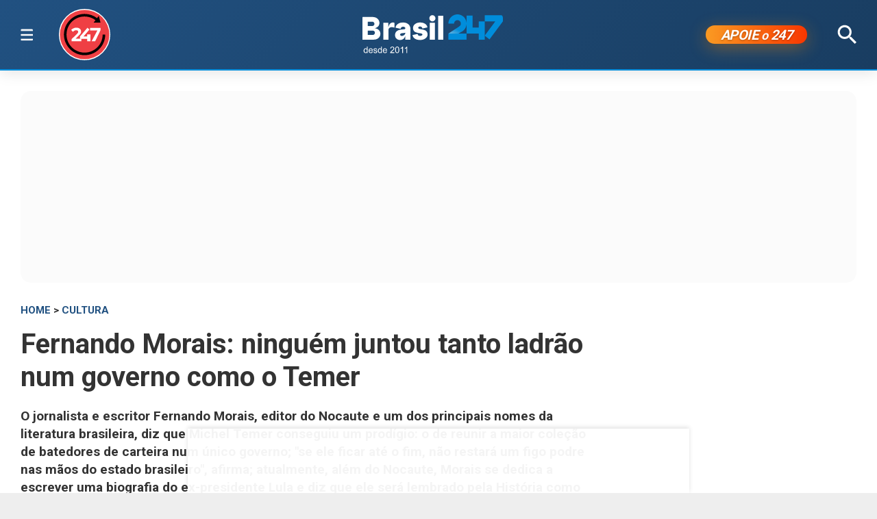

--- FILE ---
content_type: text/html; charset=utf-8
request_url: https://www.brasil247.com/cultura/fernando-morais-ninguem-juntou-tanto-ladrao-num-governo-como-o-temer
body_size: 11527
content:
<!DOCTYPE html><html lang="pt-br"><head><meta charSet="utf-8"/><meta name="viewport" content="initial-scale=1.0, width=device-width"/><script type="application/ld+json">{"@context":"https://schema.org","@type":"WebSite","name":"Brasil 247","url":"https://www.brasil247.com","potentialAction":{"@type":"SearchAction","target":"https://www.brasil247.com/search?term={search_term_string}","query-input":"required name=search_term_string"}}</script><link rel="preload" as="image" href="/img/tv247.svg"/><link rel="preload" as="image" href="/img/logo.svg"/><script async="">
                    window._taboola = window._taboola || [];
                    _taboola.push({article:'auto'});
                    !function(e,f,u,i){
                        if(!document.getElementById(i)){
                            e.async=1;
                            e.src=u;
                            e.id=i;
                            f.parentNode.insertBefore(e,f);
                        }
                    }(
                        document.createElement('script'),
                        document.getElementsByTagName('script')[0],
                        '//cdn.taboola.com/libtrc/brasil247/loader.js',
                        'tb_loader_script'
                    );
                    if(window.performance && typeof window.performance.mark=='function'){
                        window.performance.mark('tbl_ic');
                    }
                </script><script type="application/ld+json">{
        "@context": "https://schema.org",
        "@type": "NewsMediaOrganization",
        "name": "Brasil 247",
        "slogan": "O que acontece, por que acontece. 24 horas por dia, sete dias por semana",
        "ethicsPolicy": "https://www.brasil247.com/info/codigo-de-etica-e-conduta-profissional-grupo-brasil-247-hmd1e1t7",
        "diversityPolicy": "https://www.brasil247.com/info/codigo-de-etica-e-conduta-profissional-grupo-brasil-247-hmd1e1t7",
        "diversityStaffingReport": "https://www.brasil247.com/info/codigo-de-etica-e-conduta-profissional-grupo-brasil-247-hmd1e1t7",
        "correctionsPolicy": "https://www.brasil247.com/info/principios-editoriais",
        "ownershipFundingInfo": "https://www.brasil247.com/equipe/brasil247",
        "foundingDate": "2011-03-01",
        "masthead": "https://www.brasil247.com/equipe/brasil247",
        "missionCoveragePrioritiesPolicy": "https://www.brasil247.com/info/principios-editoriais",
        "verificationFactCheckingPolicy": "https://www.brasil247.com/info/principios-editoriais",
        "publishingPrinciples": "https://www.brasil247.com/info/principios-editoriais",
        "unnamedSourcesPolicy": "https://www.brasil247.com/info/codigo-de-etica-e-conduta-profissional-grupo-brasil-247-hmd1e1t7",
        "actionableFeedbackPolicy": "https://www.brasil247.com/info/codigo-de-etica-e-conduta-profissional-grupo-brasil-247-hmd1e1t7",
        "image": [
        "https://www.brasil247.com/icons-192x192.png",
        "https://www.brasil247.com/icons-512x512.png"
        ],
        "url": "https://www.brasil247.com/",
        "logo": "https://www.brasil247.com/img/logo.svg",
        "alternateName": "Brasil 247",
        "contactPoint": {
        "@type": "ContactPoint",
        "contactType": "Newsroom Contact",
        "email": "contato@brasil247.com.br",
        "url": "https://www.brasil247.com/equipe/entre-contato/"
        },
        "sameAs": [
        "https://www.facebook.com/Brasil247",
        "https://www.twitter.com/brasil247",
        "https://www.instagram.com/brasil_247/",
        "https://www.youtube.com/c/brasil247",
        "https://www.youtube.com/channel/UCRuy5PigeeBuecKnwqhM4yg",
        "https://www.youtube.com/channel/UC_M1ek8fhnDkz5C2zfkTxpg",
        "https://www.soundcloud.com/brasil247",
        "https://www.flickr.com/brasil247",
        "https://www.tiktok.com/@brasil.247",
        "https://www.t.me/brasil247oficial"
        ],
        "identifier": {
        "@type": "PropertyValue",
        "propertyID": "Google Knowledge Graph ID",
        "value": "/g/11b41dlw4"
        }
            }</script><title>Fernando Morais: ninguém juntou tanto ladrão num governo como o Temer | Brasil 247</title><meta name="description" content="O jornalista e escritor Fernando Morais, editor do Nocaute e um dos principais nomes da literatura brasileira, diz que Michel Temer conseguiu um prodígio: o de reunir a maior coleção de batedores de carteira num único governo; &quot;se ele ficar até o fim, não restará um figo podre nas mãos do estado brasileiro&quot;, afirma; atualmente, além do Nocaute, Morais se dedica a escrever uma biografia do ex-presidente Lula e diz que ele será lembrado pela História como um nome ainda maior do que Getúlio Vargas; em relação ao golpe, ele diz estar convencido da participação dos Estados Unidos na deposição da presidente Dilma Rousseff; assista a íntegra"/><meta http-equiv="content-language" content="pt-BR"/><link rel="canonical" href="https://www.brasil247.com/cultura/fernando-morais-ninguem-juntou-tanto-ladrao-num-governo-como-o-temer"/><meta property="og:site_name" content="Brasil 247"/><meta property="og:title" content="Fernando Morais: ninguém juntou tanto ladrão num governo como o Temer"/><meta property="og:type" content="article"/><meta property="og:url" content="https://www.brasil247.com/cultura/fernando-morais-ninguem-juntou-tanto-ladrao-num-governo-como-o-temer"/><meta property="og:description" content="O jornalista e escritor Fernando Morais, editor do Nocaute e um dos principais nomes da literatura brasileira, diz que Michel Temer conseguiu um prodígio: o de reunir a maior coleção de batedores de carteira num único governo; &quot;se ele ficar até o fim, não restará um figo podre nas mãos do estado brasileiro&quot;, afirma; atualmente, além do Nocaute, Morais se dedica a escrever uma biografia do ex-presidente Lula e diz que ele será lembrado pela História como um nome ainda maior do que Getúlio Vargas; em relação ao golpe, ele diz estar convencido da participação dos Estados Unidos na deposição da presidente Dilma Rousseff; assista a íntegra"/><meta property="article:published_time" content="2017-09-01T18:47:00Z"/><meta property="og:locale" content="pt"/><meta property="article:section" content="Cultura"/><meta name="author" content="Leonardo Attuch"/><meta itemProp="name" content="Fernando Morais: ninguém juntou tanto ladrão num governo como o Temer"/><meta name="article:author" content="Leonardo Attuch"/><meta name="article:tag" content="Cultura"/><meta name="news_keywords" content="Cultura"/><meta name="article:opinion" content="false"/><meta name="article:content_tier" content="free"/><meta name="twitter:widgets:theme" content="light"/><meta name="twitter:widgets:link-color" content="#98b96a"/><meta name="twitter:widgets:border-color" content="#98b96a"/><meta name="twitter:card" content="summary_large_image"/><meta name="twitter:site" content="@brasil247"/><meta name="twitter:creator" content="@brasil247"/><meta name="twitter:title" content="Fernando Morais: ninguém juntou tanto ladrão num governo como o Temer"/><meta name="twitter:description" content="O jornalista e escritor Fernando Morais, editor do Nocaute e um dos principais nomes da literatura brasileira, diz que Michel Temer conseguiu um prodígio: o de reunir a maior coleção de batedores de carteira num único governo; &quot;se ele ficar até o fim, não restará um figo podre nas mãos do estado brasileiro&quot;, afirma; atualmente, além do Nocaute, Morais se dedica a escrever uma biografia do ex-presidente Lula e diz que ele será lembrado pela História como um nome ainda maior do que Getúlio Vargas; em relação ao golpe, ele diz estar convencido da participação dos Estados Unidos na deposição da presidente Dilma Rousseff; assista a íntegra"/><meta name="twitter:label1" content="Escrito por"/><meta name="twitter:data1" content="Leonardo Attuch"/><meta name="twitter:label2" content="Tempo para leitura"/><meta name="twitter:data2" content="2 minutos"/><meta property="og:image" content="https://cdn.brasil247.com/pb-b247gcp/swp/jtjeq9/media/20180626160636_5b324fc179b75f796a4f2a4bjpeg.jpeg"/><meta property="og:image:height" content="357"/><meta property="og:image:width" content="1000"/><meta name="twitter:image" content="https://cdn.brasil247.com/pb-b247gcp/swp/jtjeq9/media/20180626160636_5b324fc179b75f796a4f2a4bjpeg.jpeg"/><script id="google-analytics-author" async="">
                window.dataLayer = window.dataLayer || [];
                window.dataLayer.push({"event":"author_view","author":"Leonardo Attuch","page_url":"https://www.brasil247.com/cultura/fernando-morais-ninguem-juntou-tanto-ladrao-num-governo-como-o-temer"});
                </script><script type="application/ld+json">{"@context":"https://schema.org","@type":"NewsArticle","mainEntityOfPage":{"@type":"WebPage","@id":"https://www.brasil247.com/cultura/fernando-morais-ninguem-juntou-tanto-ladrao-num-governo-como-o-temer"},"name":"Fernando Morais: ninguém juntou tanto ladrão num governo como o Temer","headline":"Fernando Morais: ninguém juntou tanto ladrão num governo como o Temer","description":"O jornalista e escritor Fernando Morais, editor do Nocaute e um dos principais nomes da literatura brasileira, diz que Michel Temer conseguiu um prodígio: o de reunir a maior coleção de batedores de carteira num único governo; \"se ele ficar até o fim, não restará um figo podre nas mãos do estado brasileiro\", afirma; atualmente, além do Nocaute, Morais se dedica a escrever uma biografia do ex-presidente Lula e diz que ele será lembrado pela História como um nome ainda maior do que Getúlio Vargas; em relação ao golpe, ele diz estar convencido da participação dos Estados Unidos na deposição da presidente Dilma Rousseff; assista a íntegra","copyrightYear":"2018","copyrightHolder":{"@type":"Organization","@id":"https://www.brasil247.com/equipe/brasil247","name":"Brasil 247","url":"https://www.brasil247.com/"},"author":{"@type":"Person","name":"Leonardo Attuch","url":"https://www.brasil247.com/author/leonardo-attuch"},"datePublished":"2017-09-01T18:47:00Z","dateModified":"2018-06-26T15:22:53Z","image":{"@type":"ImageObject","url":"https://cdn.brasil247.com/pb-b247gcp/swp/jtjeq9/media/20180626160636_5b324fc179b75f796a4f2a4bjpeg.jpeg","width":1000,"height":357},"articleSection":"Cultura","articleBody":"247 – Ex-deputado federal pelo PMDB, o jornalista e escritor Fernando Morais conviveu durante mais de quarenta anos com Michel Temer, a quem chama de \"postiço\", por ter usurpado a presidência da República.Em entrevista aos jornalistas Leonardo Attuch e Renato Rovai, da TV 247 e da revista Fórum, Morais afirma que Temer conseguiu um prodígio. \"Nunca alguém havia conseguido juntar tanto ladrão e tanto batedor de carteira num único governo\".O escritor, autor de clássicos como \"Olga\", \"A Ilha\" e \"Chatô, o rei do Brasil\", enxerga Temer como \"chefe da quadrilha\" e diz que se ele conseguir chegar ao fim do seu mandato, não restará um figo podre nas mãos do Estado brasileiro.Na entrevista, ele disse que a direita, que hoje instrumentaliza o Poder Judiciário, dificilmente permitirá a candidatura do ex-presidente Lula. \"Não fizeram essa confusão toda no País para depois devolver o poder ao Lula\", afirma.Morais, no entanto, ainda não enxerga um plano B e diz que os brasileiros terão que se mobilizar para garantir a candidatura Lula.Além de editor do Nocaute, Morais se dedica a escrever uma biografia do ex-presidente Lula e diz que ele será lembrado pela História como um nome ainda maior do que Getúlio Vargas. Em relação ao golpe, ele, que entrevistou Julian Assange, fundador do Wikileaks, diz estar convencido da participação dos Estados Unidos nesse processo.Assista, abaixo, à íntegra da entrevista e se inscreva no canal da TV 247 no Youtube:","url":"https://www.brasil247.com/cultura/fernando-morais-ninguem-juntou-tanto-ladrao-num-governo-como-o-temer","publisher":{"@type":"Organization","name":"Brasil 247","url":"https://www.brasil247.com/","logo":{"@type":"ImageObject","url":"https://www.brasil247.com/icon-192x192.png?v=1.1","width":"192","height":"192"}},"isAccessibleForFree":true,"hasPart":{"@type":"WebPageElement","isAccessibleForFree":true,"cssSelector":".article__text"},"inLanguage":"pt-BR","keywords":"Cultura","wordCount":236,"timeRequired":"PT2M"}</script><script type="application/ld+json">{"@context":"https://schema.org","@type":"BreadcrumbList","itemListElement":[{"@type":"ListItem","position":1,"item":{"@id":"https://www.brasil247.com/","name":"Brasil 247"}},{"@type":"ListItem","position":2,"item":{"@id":"https://www.brasil247.com/cultura","name":"Cultura"}},{"@type":"ListItem","position":3,"item":{"name":"Fernando Morais: ninguém juntou tanto ladrão num governo como o Temer","@id":"https://www.brasil247.com/cultura/fernando-morais-ninguem-juntou-tanto-ladrao-num-governo-como-o-temer"}}]}</script><script type="application/ld+json">{"@context":"https://schema.org","@type":"ImageObject","name":"Fernando Morais: ninguém juntou tanto ladrão num governo como o Temer","contentUrl":"https://cdn.brasil247.com/pb-b247gcp/swp/jtjeq9/media/20180626160636_5b324fc179b75f796a4f2a4bjpeg.jpeg","url":"https://cdn.brasil247.com/pb-b247gcp/swp/jtjeq9/media/20180626160636_5b324fc179b75f796a4f2a4bjpeg.jpeg","width":1000,"height":357,"representativeOfPage":true}</script><meta name="next-head-count" content="46"/><meta charSet="utf-8"/><meta http-equiv="Content-Type" content="text/html; charset=UTF-8"/><meta http-equiv="X-UA-Compatible" content="IE=edge,chrome=1"/><link rel="manifest" href="/manifest.json"/><meta name="mobile-web-app-capable" content="yes"/><meta name="apple-mobile-web-app-capable" content="yes"/><meta name="application-name" content="Brasil 247"/><meta name="apple-mobile-web-app-title" content="Brasil 247"/><meta name="google-site-verification" content="q7OhauCeH5kNFBR_QS-uh-LkrIJqyyAnAORu9opsz7I"/><meta name="msapplication-starturl" content="/"/><meta name="theme-color" content="#000000"/><link rel="icon" href="/favicon.ico?v=1.1"/><link rel="apple-touch-icon" sizes="180x180" href="/apple-icon-180x180.png?v=1.1"/><meta name="robots" content="index,follow"/><script async="" src="https://securepubads.g.doubleclick.net/tag/js/gpt.js"></script><script type="text/javascript">
                window.googletag = window.googletag || {}; window.googletag.cmd = window.googletag.cmd || [];      
            </script><link rel="preconnect" href="https://www.brasil247.com/" crossorigin="anonymous"/> <link rel="preconnect" href="https://cdn.brasil247.com/" crossorigin="anonymous"/><link rel="preconnect" href="https://www.googletagmanager.com/" crossorigin="anonymous"/><link rel="preconnect" href="https://securepubads.g.doubleclick.net/" crossorigin="anonymous"/><link rel="preconnect" href="https://pagead2.googlesyndication.com" crossorigin="anonymous"/><link rel="preconnect" href="https://news.google.com" crossorigin="anonymous"/><link rel="preconnect" href="https://tpc.googlesyndication.com" crossorigin="anonymous"/><link rel="preconnect" href="https://fonts.googleapis.com"/><link rel="preconnect" href="https://fonts.gstatic.com" crossorigin="anonymous"/><link rel="dns-prefetch" href="https://www.brasil247.com/"/> <link rel="dns-prefetch" href="https://cdn.brasil247.com/"/><link rel="dns-prefetch" href="https://securepubads.g.doubleclick.net/"/><link rel="dns-prefetch" href="https://pagead2.googlesyndication.com/"/><link rel="dns-prefetch" href="https://news.google.com"/><link rel="dns-prefetch" href="https://tpc.googlesyndication.com/"/><script async="" id="google-analytics" strategy="afterInteractive">
                      (function(w,d,s,l,i){w[l]=w[l]||[];w[l].push({'gtm.start':
                      new Date().getTime(),event:'gtm.js'});var f=d.getElementsByTagName(s)[0],
                      j=d.createElement(s),dl=l!='dataLayer'?'&l='+l:'';j.async=true;j.src=
                      'https://www.googletagmanager.com/gtm.js?id='+i+dl;f.parentNode.insertBefore(j,f);
                      })(window,document,'script','dataLayer','GTM-K75HHKK5');
                    </script><script async="" id="google-analytics" strategy="afterInteractive">
                      window.addEventListener('beforeinstallprompt', function() {dataLayer.push({event: 'pwaInstalled',});
                      window.addEventListener('brasilAndroidAInstalled', function() {dataLayer.push({event: 'brasilAndroidAInstalled',});
                    </script><link data-next-font="size-adjust" rel="preconnect" href="/" crossorigin="anonymous"/><link rel="preload" href="/_next/static/css/f3d2c96016e5413c.css" as="style"/><link rel="stylesheet" href="/_next/static/css/f3d2c96016e5413c.css" data-n-g=""/><link rel="preload" href="/_next/static/css/fc9c407983ee5ac8.css" as="style"/><link rel="stylesheet" href="/_next/static/css/fc9c407983ee5ac8.css"/><noscript data-n-css=""></noscript><script defer="" nomodule="" src="/_next/static/chunks/polyfills-c67a75d1b6f99dc8.js"></script><script defer="" src="/_next/static/chunks/8687-30bf3449715d0b63.js"></script><script defer="" src="/_next/static/chunks/4559-10682928355c3ff3.js"></script><script defer="" src="/_next/static/chunks/3976.672ea7f6b98466c3.js"></script><script defer="" src="/_next/static/chunks/4209.cd3cc42393575c03.js"></script><script defer="" src="/_next/static/chunks/3768.4a6a098701536fda.js"></script><script defer="" src="/_next/static/chunks/533.e7ccb09dd08d3c4f.js"></script><script defer="" src="/_next/static/chunks/1497.ccab6ed8ddda6df1.js"></script><script defer="" src="/_next/static/chunks/6935.19d57033d58f0efb.js"></script><script src="/_next/static/chunks/webpack-69ce61a02fa9659f.js" defer=""></script><script src="/_next/static/chunks/framework-bd25832dafd06d6f.js" defer=""></script><script src="/_next/static/chunks/main-e08e5273c2a86a60.js" defer=""></script><script src="/_next/static/chunks/pages/_app-5b21d5f0af1211ac.js" defer=""></script><script src="/_next/static/chunks/1664-e9ee23751e8c842f.js" defer=""></script><script src="/_next/static/chunks/6800-e37e54d32912d428.js" defer=""></script><script src="/_next/static/chunks/9483-d24aaaf2f3d3339d.js" defer=""></script><script src="/_next/static/chunks/8204-7c84e19f2851f025.js" defer=""></script><script src="/_next/static/chunks/7084-71cd1fa1bc4bdc86.js" defer=""></script><script src="/_next/static/chunks/pages/%5B...slug%5D-9468cbf49e0be103.js" defer=""></script><script src="/_next/static/JXqx4GvVinOBfq_LOJp_9/_buildManifest.js" defer=""></script><script src="/_next/static/JXqx4GvVinOBfq_LOJp_9/_ssgManifest.js" defer=""></script><style data-styled="" data-styled-version="5.3.11"></style><style id="jss-server-side"></style></head><body><div id="__next"><main class="__variable_3ae35e"><header class="head"><div class="container"><div class="head__middle"><div class="desktopMenu"><div class="container"><!--$--><nav class="nav"><span class="nav__ham "></span><div class="nav__subWrap"><div class="mega-menu"><div class="menu-column"><h4 class="marginTop30">SEÇÕES</h4><ul class="nav__sub"><li style="--item-index:0"><a class="" href="/ultimas-noticias">Últimas notícias</a></li><li style="--item-index:1"><a class="" href="/">Capa</a></li><li style="--item-index:2"><a class="" rel="nofollow noopener noreferrer" href="https://www.youtube.com/c/brasil247?sub_confirmation=1">TV 247</a></li><li style="--item-index:3"><a class="" href="/poder">Poder</a></li><li style="--item-index:4"><a class="" href="/brasil">Brasil</a></li><li style="--item-index:5"><a class="" href="/economia">Economia</a></li><li style="--item-index:6"><a class="" href="/negocios">Negócios</a></li><li style="--item-index:7"><a class="" href="/mundo">Mundo</a></li><li style="--item-index:8"><a class="" href="/globaltimes">Global Times</a></li><li style="--item-index:9"><a class="" href="/xinhua">Xinhua</a></li><li style="--item-index:10"><a class="" href="/sul-global">Sul Global</a></li><li style="--item-index:11"><a class="" href="/diario-do-povo">Diário do Povo</a></li><li style="--item-index:12"><a class="" href="/empreender">Empreender</a></li><li style="--item-index:13"><a class="" href="/margem-equatorial">Margem Equatorial</a></li></ul></div><div class="menu-column"><h4 class="marginTop30">MAIS SEÇÕES</h4><ul class="nav__sub"><li style="--item-index:14"><a class="" href="/equipe/brasil247">Quem somos</a></li><li style="--item-index:15"><a class="" href="/info/politica-de-privacidade">Política de Privacidade</a></li><li style="--item-index:16"><a class="" href="/compliance">Compliance</a></li><li style="--item-index:17"><a class="" href="/esporte">Esporte</a></li><li style="--item-index:18"><a class="" href="/brasil-sustentavel">Brasil Sustentável</a></li><li style="--item-index:19"><a class="" href="/editoriais247">Editoriais</a></li><li style="--item-index:20"><a class="" href="/entrevistas">Entrevistas</a></li><li style="--item-index:21"><a class="" href="/chargista">Charges</a></li><li style="--item-index:22"><a class="active" href="/cultura">Cultura</a></li><li style="--item-index:23"><a class="" href="/americalatina">América Latina</a></li><li style="--item-index:24"><a class="" href="/midia">Mídia</a></li><li style="--item-index:25"><a class="" href="/meioambiente">Meio Ambiente</a></li><li style="--item-index:26"><a class="" href="/agro">Agro</a></li><li style="--item-index:27"><a class="" href="/tanostrends">Tá nos Trends</a></li><li style="--item-index:28"><a class="" href="/politica-de-drogas">Política de Drogas</a></li><li style="--item-index:29"><a class="" href="/saude">Saúde</a></li><li style="--item-index:30"><a class="" href="/ideias">Ideias</a></li><li style="--item-index:31"><a class="" href="/turismo">Turismo</a></li><li style="--item-index:32"><a class="" href="/reportagem-especial">Reportagem Especial</a></li><li style="--item-index:33"><a class="" href="/geral">Geral</a></li><li style="--item-index:34"><a class="" href="/colunistas">Colunistas</a></li><li style="--item-index:35"><a class="" href="/industria">Indústria</a></li><li style="--item-index:36"><a class="" href="/blog">Blogs</a></li><li style="--item-index:37"><a class="" href="/tabela-brasileirao-ligas-e-campeonatos">Tabela Brasileirão, ligas e campeonatos</a></li></ul></div><div class="menu-column"><h4 class="marginTop30">REGIONAIS</h4><ul class="menu-column nav__regionais nav__sub"><li style="--item-index:0"><a class="" href="/regionais/brasilia">Brasília</a></li><li style="--item-index:1"><a class="" href="/regionais/nordeste">Nordeste</a></li><li style="--item-index:2"><a class="" href="/regionais/sul">Sul</a></li><li style="--item-index:3"><a class="" href="/regionais/sudeste">Sudeste</a></li></ul></div><div class="menu-column"><h4 class="marginTop30">Assuntos em Alta🔥</h4><ul class="menu-column nav__regionais nav__sub"><li style="--item-index:0"><a class="" href="/tag/lula">Lula</a></li><li style="--item-index:1"><a class="" href="/tag/bolsonaro">Bolsonaro</a></li><li style="--item-index:2"><a class="" href="/tag/banco-central">Banco Central</a></li><li style="--item-index:3"><a class="" href="/tag/donald-trump">Donald Trump</a></li><li style="--item-index:4"><a class="" href="/tag/venezuela">Venezuela</a></li><li style="--item-index:5"><a class="" href="/tag/israel">Israel</a></li><li style="--item-index:6"><a class="" href="/tag/ucrania">Ucrânia</a></li><li style="--item-index:7"><a class="" href="/tag/faixa-de-gaza">Faixa de Gaza</a></li><li style="--item-index:8"><a class="" href="/tag/china">China</a></li></ul></div><div class="menu-column"><h4 class="marginTop30">Canais</h4><ul class="menu-column nav__regionais nav__sub"><li style="--item-index:0"><a class="" rel="nofollow noopener noreferrer" href="https://www.youtube.com/c/brasil247">TV 247</a></li><li style="--item-index:1"><a class="" rel="nofollow noopener noreferrer" href="https://www.youtube.com/@cortes247">Cortes 247</a></li><li style="--item-index:2"><a class="" rel="nofollow noopener noreferrer" href="https://landing.mailerlite.com/webforms/landing/g8f3o0">Newsletter</a></li><li style="--item-index:3"><a class="" rel="nofollow noopener noreferrer" href="https://www.facebook.com/Brasil247">Facebook</a></li><li style="--item-index:4"><a class="" rel="nofollow noopener noreferrer" href="https://www.instagram.com/brasil_247/">Instagram</a></li><li style="--item-index:5"><a class="" rel="nofollow noopener noreferrer" href="https://www.whatsapp.com/channel/0029Va5CrrPD38COKOxDbM1M">Whatsapp</a></li><li style="--item-index:6"><a class="" rel="nofollow noopener noreferrer" href="https://t.me/s/brasil247oficial">Telegram</a></li><li style="--item-index:7"><a class="" rel="nofollow noopener noreferrer" href="https://www.threads.net/@brasil_247">Threads</a></li><li style="--item-index:8"><a class="" rel="nofollow noopener noreferrer" href="https://bsky.app/profile/brasil247.bsky.social">Bluesky</a></li><li style="--item-index:9"><a class="" rel="nofollow noopener noreferrer" href="https://www.tiktok.com/@brasil.247">Tiktok</a></li><li style="--item-index:10"><a class="" rel="nofollow noopener noreferrer" href="https://www.kwai.com/@brasil_247">Kwai</a></li><li style="--item-index:11"><a class="" rel="nofollow noopener noreferrer" href="https://flipboard.com/@Editora247">Flipboard</a></li><li style="--item-index:12"><a class="" rel="nofollow noopener noreferrer" href="https://news.google.com/publications/CAAqBwgKMPm1uQIwyvUg?hl=pt-BR&amp;gl=BR&amp;ceid=BR%3Apt-419">Google News</a></li></ul></div><div class="menu-column"><h4 class="marginTop30">Games &amp; Ofertas</h4><ul class="menu-column nav__regionais nav__sub"><li style="--item-index:0"><a class="" href="/games">Gamesnacks</a></li><li style="--item-index:1"><a class="" href="/equipe/produtos-247">Produtos 247</a></li><li style="--item-index:2"><a class="" href="/conteudo-publicitario">Conteúdo publicitário</a></li><li style="--item-index:3"><a class="" rel="nofollow noopener noreferrer" href="https://bit.ly/4g1TjIR">Melhores Sites de Apostas e Cassinos – 18+</a></li><li style="--item-index:4"><a class="" rel="nofollow noopener noreferrer" href="https://bit.ly/3MjLvov">Melhores Casas de Apostas Online – 18+</a></li><li style="--item-index:5"><a class="" rel="nofollow noopener noreferrer" href="https://bit.ly/3XknDHC">Melhores Cassinos Online – 18+</a></li></ul></div></div></div></nav><!--/$--></div></div><a class="head__tv" rel="noopener noreferrer nofollow" target="_blank" href="https://www.youtube.com/c/brasil247?sub_confirmation=1"><img alt="TV 247 logo" width="65" height="65" decoding="async" data-nimg="1" style="color:transparent" src="/img/tv247.svg"/></a><div class="head__topLeft"><!--$--><ul class="staticNav2"></ul><!--/$--></div><div class="head__mobile"><!--$--><nav class="nav"><button class="nav__ham " aria-label="Abrir menu" aria-expanded="false" type="button"><span class="nav__ham-line"></span><span class="nav__ham-line"></span><span class="nav__ham-line"></span></button></nav><!--/$--></div><a class="head__logo" href="/"><img alt="Brasil 247 logo" width="150" height="43" decoding="async" data-nimg="1" style="color:transparent" src="/img/logo.svg"/></a><div class="head__topRight"><!--$--><ul class="staticNav2"></ul><!--/$--></div><div class="head__apoie"><button class="ButtonApoie247">APOIE <em>o</em> 247</button></div><div class="head__topMiddle head__search"><img src="/img/icon-search.svg" alt="Buscar" class="head__search" width="28" height="28" style="cursor:pointer" decoding="async"/></div></div></div></header><div class="container"><div class="Toastify"></div><main class="main"><div class="siderail-sticky-ads left-ad ad--desktop"><div class=""><div id="b247-multipage-leftsiderail-1"></div></div><script type="text/javascript" async="">
                if (googletag && googletag.apiReady) {
                    googletag.cmd.push(() => {
                        googletag.display(id);
                    });
                }</script></div><div class="siderail-sticky-ads right-ad ad--desktop"><div class=""><div id="b247-multipage-rightsiderail-1"></div></div><script type="text/javascript" async="">
                if (googletag && googletag.apiReady) {
                    googletag.cmd.push(() => {
                        googletag.display(id);
                    });
                }</script></div><div class="minHeight250 contentAd"><div class="ad marginBottom30 ad--center minHeight280"><div id="b247-multipage-standard-1"></div></div></div><div class="mainCols article"><div class="main--left"><!--$--><!--/$--><article class="article__full"><span class="article__kicker"><a href="/">HOME</a> &gt; <a href="/cultura">Cultura</a></span><h1 class="article__headline">Fernando Morais: ninguém juntou tanto ladrão num governo como o Temer</h1><h2 class="article__lead">O jornalista e escritor Fernando Morais, editor do Nocaute e um dos principais nomes da literatura brasileira, diz que Michel Temer conseguiu um prodígio: o de reunir a maior coleção de batedores de carteira num único governo; &quot;se ele ficar até o fim, não restará um figo podre nas mãos do estado brasileiro&quot;, afirma; atualmente, além do Nocaute, Morais se dedica a escrever uma biografia do ex-presidente Lula e diz que ele será lembrado pela História como um nome ainda maior do que Getúlio Vargas; em relação ao golpe, ele diz estar convencido da participação dos Estados Unidos na deposição da presidente Dilma Rousseff; assista a íntegra</h2><div class="article__info"><div class="article__meta"><time class="article__time" dateTime="2017-09-01 18:47:00">01 de setembro de 2017, 18:47 h<span class="articleMetadata__info hidden-xs">Atualizado em <span class="articleMetadata__updated">26 de junho de 2018, 15:22 h</span></span></time></div><div class="InlineWidget marginTop20"></div></div><figure class="article__image article__featured" data-cy="articleImage"><div class="Image_adaptiveImage__2pihe" style="padding-bottom:35.699999999999996%"></div><figcaption>O jornalista e escritor Fernando Morais, editor do Nocaute e um dos principais nomes da literatura brasileira, diz que Michel Temer conseguiu um prodígio: o de reunir a maior coleção de batedores de carteira num único governo; &quot;se ele ficar até o fim, não restará um figo podre nas mãos do estado brasileiro&quot;, afirma; atualmente, além do Nocaute, Morais se dedica a escrever uma biografia do ex-presidente Lula e diz que ele será lembrado pela História como um nome ainda maior do que Getúlio Vargas; em relação ao golpe, ele diz estar convencido da participação dos Estados Unidos na deposição da presidente Dilma Rousseff; assista a íntegra (Foto: Leonardo Attuch)</figcaption></figure><div class="article__text article_speakable"><div class="minHeight280 contentAd ad--mobile"></div><div class="article__notif article__notif--inline"><div class="article__notif-left"></div><div class="article__notif-right"><a data-nosnippet="" href="/apoio"><button class="inlineApoie247">Apoie o 247</button></a><a href="https://news.google.com/publications/CAAqBwgKMPm1uQIwyvUg?ceid=BR:pt-419&amp;oc=3" rel="noopener noreferrer nofollow" target="_blank" data-nosnippet=""><button class="googleNewsButton">Siga-nos no Google News</button></a></div></div><div data-cy="articleBody"><p><span style="font-size:medium"><strong>247 –</strong> Ex-deputado federal pelo PMDB, o jornalista e escritor Fernando Morais conviveu durante mais de quarenta anos com Michel Temer, a quem chama de &quot;postiço&quot;, por ter usurpado a presidência da República.</span></p><iframe src="https://landing.mailerlite.com/webforms/landing/r9f0h9" title="Assine a newsletter Brasil 247" loading="lazy" frameBorder="0" scrolling="no" referrerPolicy="strict-origin-when-cross-origin" class="mlCtaIframe"></iframe><p><span style="font-size:medium">Em entrevista aos jornalistas Leonardo Attuch e Renato Rovai, da TV 247 e da revista Fórum, Morais afirma que Temer conseguiu um prodígio. &quot;Nunca alguém havia conseguido juntar tanto ladrão e tanto batedor de carteira num único governo&quot;.</span></p><div class="marginBottom30"><div class="ad ad--center marginBottom0"><div id="b247-multipage-video-1"></div></div></div><p><span style="font-size:medium">O escritor, autor de clássicos como &quot;Olga&quot;, &quot;A Ilha&quot; e &quot;Chatô, o rei do Brasil&quot;, enxerga Temer como &quot;chefe da quadrilha&quot; e diz que se ele conseguir chegar ao fim do seu mandato, não restará um figo podre nas mãos do Estado brasileiro.</span></p><p><span style="font-size:medium">Na entrevista, ele disse que a direita, que hoje instrumentaliza o Poder Judiciário, dificilmente permitirá a candidatura do ex-presidente Lula. &quot;Não fizeram essa confusão toda no País para depois devolver o poder ao Lula&quot;, afirma.</span></p><div class="contentAd contentAd--noBackground marginBottom30"><div class="marginTop10 adBackground"><div class="ad marginBottom30 ad--center minHeight280"><div id="b247-multipage-standard-3"></div></div></div></div><p><span style="font-size:medium">Morais, no entanto, ainda não enxerga um plano B e diz que os brasileiros terão que se mobilizar para garantir a candidatura Lula.</span></p><p><span style="font-size:medium">Além de editor do <span>Nocaute</span>, Morais se dedica a escrever uma biografia do ex-presidente Lula e diz que ele será lembrado pela História como um nome ainda maior do que Getúlio Vargas.</span></p><p><span style="font-size:medium"> Em relação ao golpe, ele, que entrevistou Julian Assange, fundador do Wikileaks, diz estar convencido da participação dos Estados Unidos nesse processo.</span></p><p><strong><span style="font-size:medium">Assista, abaixo, à íntegra da entrevista e se inscreva no canal da <a target="_blank" rel="noopener noreferrer nofollow" href="https://www.youtube.com/channel/UCRuy5PigeeBuecKnwqhM4yg?pbjreload=10">TV 247</a> no Youtube:</span></strong></p><div class="contentAd contentAd--noBackground marginBottom30"><div class="marginTop10 adBackground"><div class="ad marginBottom30 ad--center minHeight280"><div id="b247-multipage-standard-4"></div></div></div></div><p><iframe loading="lazy" src="https://www.youtube.com/embed/4mEjZ9b2JjU" width="560" height="315" allowfullscreen=""></iframe></p><p></p> <p></p></div></div></article><!--$--><!--/$--><div></div><!--$--><!--/$--><!--$--><div id="disqus_thread"><button class="disqus-button-load-comments">Carregar comentários</button></div><!--/$--><div class="minHeight1000 contentAdTaboola" style="box-sizing:border-box;width:100%"><div id="taboola-below-article-thumbnails-new"></div></div></div><div class="main--right"><div class="ad--desktop" style="box-sizing:border-box"><div style="min-height:4500px"><div class="ad--sticky marginBottom30"><div class="ad marginBottom30 ad--center minHeight600"><div id="b247-multipage-sticky-1"></div></div></div></div></div><div class="ad--desktop" style="min-height:600px"><div id="taboola-article-personalization"></div></div></div></div><div class="ad ad--bottom-anchor"><div id="b247-multipage-anchor-1"></div></div></main></div><footer class="footer"><div class="container"><a href="#" class="footer__logo"><img alt="Brasil 247 logo" loading="lazy" width="120" height="35" decoding="async" data-nimg="1" style="color:transparent" src="/img/logo.svg"/></a><div class="footer__social"><p>Siga-nos:</p><ul class="links links--icon"><li><a target="_BLANK" rel="noopener noreferrer nofollow" href="https://www.facebook.com/Brasil247"><img src="/img/social-fb-white.svg" alt="Facebook link" width="24" height="24" loading="lazy" decoding="async"/></a></li><li><a target="_BLANK" rel="noopener noreferrer nofollow" href="https://twitter.com/brasil247"><img src="/img/social-tw-white.svg" alt="Twitter / X link" width="24" height="24" loading="lazy" decoding="async"/></a></li><li><a target="_BLANK" rel="noopener noreferrer nofollow" href="https://www.youtube.com/c/brasil247?sub_confirmation=1"><img src="/img/social-yt-white.svg" alt="Youtube link" width="24" height="24" loading="lazy" decoding="async"/></a></li><li><a target="_BLANK" rel="noopener noreferrer nofollow" href="https://www.instagram.com/brasil_247/"><img src="/img/social-ig-white.svg" alt="Instagram link" width="24" height="24" loading="lazy" decoding="async"/></a></li></ul></div><p>© 2025 Editora 247 Ltda.<br/>Todos os Direitos Reservados</p></div></footer></main></div><noscript><iframe src="https://www.googletagmanager.com/ns.html?id=GTM-K75HHKK5" height="0" width="0" title="googleTagManagerNoScript" loading="lazy" style="display:none;visibility:hidden"></iframe></noscript><script id="__NEXT_DATA__" type="application/json">{"props":{"pageProps":{"dehydratedState":{"mutations":[],"queries":[{"state":{"data":{"id":24832,"body":"\u003cp\u003e\u003cspan style=\"font-size:medium\"\u003e\u003cstrong\u003e247 –\u003c/strong\u003e Ex-deputado federal pelo PMDB, o jornalista e escritor Fernando Morais conviveu durante mais de quarenta anos com Michel Temer, a quem chama de \"postiço\", por ter usurpado a presidência da República.\u003c/span\u003e\u003c/p\u003e\u003cp\u003e\u003cspan style=\"font-size:medium\"\u003eEm entrevista aos jornalistas Leonardo Attuch e Renato Rovai, da TV 247 e da revista Fórum, Morais afirma que Temer conseguiu um prodígio. \"Nunca alguém havia conseguido juntar tanto ladrão e tanto batedor de carteira num único governo\".\u003c/span\u003e\u003c/p\u003e\u003cp\u003e\u003cspan style=\"font-size:medium\"\u003eO escritor, autor de clássicos como \"Olga\", \"A Ilha\" e \"Chatô, o rei do Brasil\", enxerga Temer como \"chefe da quadrilha\" e diz que se ele conseguir chegar ao fim do seu mandato, não restará um figo podre nas mãos do Estado brasileiro.\u003c/span\u003e\u003c/p\u003e\u003cp\u003e\u003cspan style=\"font-size:medium\"\u003eNa entrevista, ele disse que a direita, que hoje instrumentaliza o Poder Judiciário, dificilmente permitirá a candidatura do ex-presidente Lula. \"Não fizeram essa confusão toda no País para depois devolver o poder ao Lula\", afirma.\u003c/span\u003e\u003c/p\u003e\u003cp\u003e\u003cspan style=\"font-size:medium\"\u003eMorais, no entanto, ainda não enxerga um plano B e diz que os brasileiros terão que se mobilizar para garantir a candidatura Lula.\u003c/span\u003e\u003c/p\u003e\u003cp\u003e\u003cspan style=\"font-size:medium\"\u003eAlém de editor do \u003ca class=\"campsite_external_link\" target=\"_blank\"\u003eNocaute\u003c/a\u003e, Morais se dedica a escrever uma biografia do ex-presidente Lula e diz que ele será lembrado pela História como um nome ainda maior do que Getúlio Vargas.\u003c/span\u003e\u003c/p\u003e\u003cp\u003e\u003cspan style=\"font-size:medium\"\u003e Em relação ao golpe, ele, que entrevistou Julian Assange, fundador do Wikileaks, diz estar convencido da participação dos Estados Unidos nesse processo.\u003c/span\u003e\u003c/p\u003e\u003cp\u003e\u003cstrong\u003e\u003cspan style=\"font-size:medium\"\u003eAssista, abaixo, à íntegra da entrevista e se inscreva no canal da \u003ca class=\"campsite_external_link\" href=\"https://www.youtube.com/channel/UCRuy5PigeeBuecKnwqhM4yg?pbjreload=10\" target=\"_blank\"\u003eTV 247\u003c/a\u003e no Youtube:\u003c/span\u003e\u003c/strong\u003e\u003c/p\u003e\u003cp\u003e\u003ciframe src=\"https://www.youtube.com/embed/4mEjZ9b2JjU\" width=\"560\" height=\"315\" allowfullscreen\u003e\u003c/iframe\u003e\u003c/p\u003e\u003cp\u003e\u003c/p\u003e ","comments_count":0,"lead":"O jornalista e escritor Fernando Morais, editor do Nocaute e um dos principais nomes da literatura brasileira, diz que Michel Temer conseguiu um prodígio: o de reunir a maior coleção de batedores de carteira num único governo; \"se ele ficar até o fim, não restará um figo podre nas mãos do estado brasileiro\", afirma; atualmente, além do Nocaute, Morais se dedica a escrever uma biografia do ex-presidente Lula e diz que ele será lembrado pela História como um nome ainda maior do que Getúlio Vargas; em relação ao golpe, ele diz estar convencido da participação dos Estados Unidos na deposição da presidente Dilma Rousseff; assista a íntegra","paywall_secured":false,"published_at":"2017-09-01T18:47:00","updated_at":"2018-06-26T15:22:53","slug":"fernando-morais-ninguem-juntou-tanto-ladrao-num-governo-como-o-temer","title":"Fernando Morais: ninguém juntou tanto ladrão num governo como o Temer","locale":"pt","swp_article_metadata":[{"profile":null}],"swp_route":{"id":11,"name":"Cultura","staticprefix":"/cultura"},"swp_article_authors":[{"swp_author":{"name":"Leonardo Attuch","role":"writer","avatar_url":"leonardo-attuch_4f036e9a8d79207ffe16a479db9289c544327ae0.jpeg","slug":"leonardo-attuch","biography":"Leonardo Attuch é jornalista e editor-responsável pelo 247.","totalCount":527}}],"swp_article_extra":[],"swp_article_feature_media":{"description":"O jornalista e escritor Fernando Morais, editor do Nocaute e um dos principais nomes da literatura brasileira, diz que Michel Temer conseguiu um prodígio: o de reunir a maior coleção de batedores de carteira num único governo; \"se ele ficar até o fim, não restará um figo podre nas mãos do estado brasileiro\", afirma; atualmente, além do Nocaute, Morais se dedica a escrever uma biografia do ex-presidente Lula e diz que ele será lembrado pela História como um nome ainda maior do que Getúlio Vargas; em relação ao golpe, ele diz estar convencido da participação dos Estados Unidos na deposição da presidente Dilma Rousseff; assista a íntegra","by_line":"Leonardo Attuch","renditions":[{"name":"viewImage","width":640,"height":228,"image":{"asset_id":"20180626160636_23ff12534b152cc829c9c8837130c8d25555d54cec857cf725214df382ed9ec2","file_extension":"jpeg","variants":null}},{"name":"500x240","width":500,"height":178,"image":{"asset_id":"20180626160636_10f64d6541818fbe1a2949a255cdb1cc1c71ce6d7cad5bf07b837cde67727a1e","file_extension":"jpeg","variants":null}},{"name":"original","width":1000,"height":357,"image":{"asset_id":"20180626160636_5b324fc179b75f796a4f2a4bjpeg","file_extension":"jpeg","variants":null}},{"name":"baseImage","width":1000,"height":357,"image":{"asset_id":"20180626160636_5b324fc179b75f796a4f2a4cjpeg","file_extension":"jpeg","variants":null}},{"name":"321x200","width":321,"height":114,"image":{"asset_id":"20180626160636_2dfb0f7b51eb4d5eca34660197e9d340a952efeb651d13b7787ee009dc4ccf15","file_extension":"jpeg","variants":null}},{"name":"thumbnail","width":220,"height":78,"image":{"asset_id":"20180626160636_78a46a0e8b3c06a15626071e2804aec8e901e6e241ed801d2bfa553bcb534a5e","file_extension":"jpeg","variants":null}}]},"swp_slideshows":[],"swp_article_keywords":[],"swp_article_related":[],"swp_article_seo_metadata":null,"related_articles":[]},"dataUpdateCount":1,"dataUpdatedAt":1770032882023,"error":null,"errorUpdateCount":0,"errorUpdatedAt":0,"fetchFailureCount":0,"fetchFailureReason":null,"fetchMeta":null,"isInvalidated":false,"status":"success","fetchStatus":"idle"},"queryKey":["article",24832],"queryHash":"[\"article\",24832]"}]},"menus":[{"name":"footerPrim","children":[{"label":"TV 247","uri":"/tv-247","swp_route":{"staticprefix":"/tv-247"},"children":[]},{"label":"Poder","uri":"/poder","swp_route":{"staticprefix":"/poder"},"children":[]},{"label":"Brasil","uri":"/brasil","swp_route":{"staticprefix":"/brasil"},"children":[]},{"label":"Mundo","uri":"/mundo","swp_route":{"staticprefix":"/mundo"},"children":[]},{"label":"Economia","uri":"/economia","swp_route":{"staticprefix":"/economia"},"children":[]},{"label":"Midia","uri":"/midia","swp_route":{"staticprefix":"/midia"},"children":[]},{"label":"Cultura","uri":"/cultura","swp_route":{"staticprefix":"/cultura"},"children":[]},{"label":"Apoio","uri":"/apoio","swp_route":{"staticprefix":"/apoio"},"children":[]},{"label":"Blogs e Colunas","uri":"/index","swp_route":{"staticprefix":"/index2"},"children":[]}]},{"name":"Canais","children":[{"label":"TV 247","uri":"https://www.youtube.com/c/brasil247","swp_route":null,"children":[]},{"label":"Cortes 247","uri":"https://www.youtube.com/@cortes247","swp_route":null,"children":[]},{"label":"Newsletter","uri":"https://landing.mailerlite.com/webforms/landing/g8f3o0","swp_route":null,"children":[]},{"label":"Facebook","uri":"https://www.facebook.com/Brasil247","swp_route":null,"children":[]},{"label":"Instagram","uri":"https://www.instagram.com/brasil_247/","swp_route":null,"children":[]},{"label":"Whatsapp","uri":"https://www.whatsapp.com/channel/0029Va5CrrPD38COKOxDbM1M","swp_route":null,"children":[]},{"label":"Telegram","uri":"https://t.me/s/brasil247oficial","swp_route":null,"children":[]},{"label":"Threads","uri":"https://www.threads.net/@brasil_247","swp_route":null,"children":[]},{"label":"Bluesky","uri":"https://bsky.app/profile/brasil247.bsky.social","swp_route":null,"children":[]},{"label":"Tiktok","uri":"https://www.tiktok.com/@brasil.247","swp_route":null,"children":[]},{"label":"Kwai","uri":"https://www.kwai.com/@brasil_247","swp_route":null,"children":[]},{"label":"Flipboard","uri":"https://flipboard.com/@Editora247","swp_route":null,"children":[]},{"label":"Google News","uri":"https://news.google.com/publications/CAAqBwgKMPm1uQIwyvUg?hl=pt-BR\u0026gl=BR\u0026ceid=BR%3Apt-419","swp_route":null,"children":[]}]},{"name":"GamesOfertas","children":[{"label":"Gamesnacks","uri":"/games","swp_route":{"staticprefix":"/games"},"children":[]},{"label":"Produtos 247","uri":"/equipe/produtos-247","swp_route":{"staticprefix":"/equipe/produtos-247"},"children":[]},{"label":"Conteúdo publicitário","uri":"/conteudo-publicitario","swp_route":{"staticprefix":"/conteudo-publicitario"},"children":[]},{"label":"Melhores Sites de Apostas e Cassinos – 18+","uri":"https://bit.ly/4g1TjIR","swp_route":null,"children":[]},{"label":"Melhores Casas de Apostas Online – 18+","uri":"https://bit.ly/3MjLvov","swp_route":null,"children":[]},{"label":"Melhores Cassinos Online – 18+","uri":"https://bit.ly/3XknDHC","swp_route":null,"children":[]}]},{"name":"Regionais","children":[{"label":"Brasília","uri":"/regionais/brasilia","swp_route":{"staticprefix":"/regionais/brasilia"},"children":[]},{"label":"Nordeste","uri":"/regionais/nordeste","swp_route":{"staticprefix":"/regionais/nordeste"},"children":[]},{"label":"Sul","uri":"/regionais/sul","swp_route":{"staticprefix":"/regionais/sul"},"children":[]},{"label":"Sudeste","uri":"/regionais/sudeste","swp_route":{"staticprefix":"/regionais/sudeste"},"children":[]}]},{"name":"AssuntosEmAlta","children":[{"label":"Lula","uri":"/tag/lula","swp_route":null,"children":[]},{"label":"Bolsonaro","uri":"/tag/bolsonaro","swp_route":null,"children":[]},{"label":"Banco Central","uri":"/tag/banco-central","swp_route":null,"children":[]},{"label":"Donald Trump","uri":"/tag/donald-trump","swp_route":null,"children":[]},{"label":"Venezuela","uri":"/tag/venezuela","swp_route":null,"children":[]},{"label":"Israel","uri":"/tag/israel","swp_route":null,"children":[]},{"label":"Ucrânia","uri":"/tag/ucrania","swp_route":null,"children":[]},{"label":"Faixa de Gaza","uri":"/tag/faixa-de-gaza","swp_route":null,"children":[]},{"label":"China","uri":"/tag/china","swp_route":null,"children":[]}]},{"name":"HeaderStaticPages","children":[]},{"name":"InfoNav","children":[{"label":"Princípios Editoriais","uri":"/info/principios-editoriais","swp_route":{"staticprefix":"/info/principios-editoriais"},"children":[]},{"label":"Código De Ética E Conduta Profissional","uri":"/info/codigo-de-etica","swp_route":{"staticprefix":"/info/codigo-de-etica"},"children":[]},{"label":"Política de Privacidade","uri":"/info/politica-de-privacidade","swp_route":{"staticprefix":"/info/politica-de-privacidade"},"children":[]},{"label":"Entenda nossa política de apoio","uri":"/info/entenda-nossa-politica-de-apoio","swp_route":{"staticprefix":"/info/entenda-nossa-politica-de-apoio"},"children":[]},{"label":"Perguntas e respostas frequentes - FAQ","uri":"/info/faq","swp_route":{"staticprefix":"/info/faq"},"children":[]},{"label":"Compliance","uri":"/compliance","swp_route":{"staticprefix":"/compliance"},"children":[]}]},{"name":"teamPage","children":[{"label":"Sobre o Brasil 247","uri":"/equipe/brasil247","swp_route":{"staticprefix":"/equipe/brasil247"},"children":[]},{"label":"Sobre a TV 247","uri":"/equipe/tv247","swp_route":{"staticprefix":"/equipe/tv247"},"children":[]},{"label":"Conselho editorial","uri":"/equipe/editorial","swp_route":{"staticprefix":"/equipe/editorial"},"children":[]},{"label":"Jornalistas pela democracia","uri":"/equipe/pela-democracia","swp_route":{"staticprefix":"/equipe/pela-democracia"},"children":[]},{"label":"Missão e propósito","uri":"/equipe/missao","swp_route":{"staticprefix":"/equipe/missao"},"children":[]},{"label":"Entre em contato","uri":"/equipe/entre-contato","swp_route":{"staticprefix":"/equipe/entre-contato"},"children":[]},{"label":"Produtos 247","uri":"/equipe/produtos-247","swp_route":{"staticprefix":"/equipe/produtos-247"},"children":[]},{"label":"Compliance","uri":"/compliance","swp_route":{"staticprefix":"/compliance"},"children":[]}]},{"name":"mainNavigation","children":[{"label":"Últimas notícias","uri":"/ultimas-noticias","swp_route":{"staticprefix":"/ultimas-noticias"},"children":[]},{"label":"Capa","uri":"/","swp_route":null,"children":[]},{"label":"TV 247","uri":"https://www.youtube.com/c/brasil247?sub_confirmation=1","swp_route":null,"children":[]},{"label":"Poder","uri":"/poder","swp_route":{"staticprefix":"/poder"},"children":[]},{"label":"Brasil","uri":"/brasil","swp_route":{"staticprefix":"/brasil"},"children":[]},{"label":"Economia","uri":"/economia","swp_route":{"staticprefix":"/economia"},"children":[]},{"label":"Negócios","uri":"/negocios","swp_route":{"staticprefix":"/negocios"},"children":[]},{"label":"Mundo","uri":"/mundo","swp_route":{"staticprefix":"/mundo"},"children":[]},{"label":"Global Times","uri":"/globaltimes","swp_route":{"staticprefix":"/globaltimes"},"children":[]},{"label":"Xinhua","uri":"/xinhua","swp_route":{"staticprefix":"/xinhua"},"children":[]},{"label":"Sul Global","uri":"/sul-global","swp_route":{"staticprefix":"/sul-global"},"children":[]},{"label":"Diário do Povo","uri":"/diario-do-povo","swp_route":{"staticprefix":"/diario-do-povo"},"children":[]},{"label":"Empreender","uri":"/empreender","swp_route":{"staticprefix":"/empreender"},"children":[]},{"label":"Margem Equatorial","uri":"/margem-equatorial","swp_route":{"staticprefix":"/margem-equatorial"},"children":[]},{"label":"Quem somos","uri":"/equipe/brasil247","swp_route":{"staticprefix":"/equipe/brasil247"},"children":[]},{"label":"Política de Privacidade","uri":"/info/politica-de-privacidade","swp_route":{"staticprefix":"/info/politica-de-privacidade"},"children":[]},{"label":"Compliance","uri":"/compliance","swp_route":{"staticprefix":"/compliance"},"children":[]},{"label":"Esporte","uri":"/esporte","swp_route":{"staticprefix":"/esporte"},"children":[]},{"label":"Brasil Sustentável","uri":"/brasil-sustentavel","swp_route":{"staticprefix":"/brasil-sustentavel"},"children":[]},{"label":"Editoriais","uri":"/editoriais247","swp_route":{"staticprefix":"/editoriais247"},"children":[]},{"label":"Entrevistas","uri":"/entrevistas","swp_route":{"staticprefix":"/entrevistas"},"children":[]},{"label":"Charges","uri":"/chargista","swp_route":{"staticprefix":"/chargista"},"children":[]},{"label":"Cultura","uri":"/cultura","swp_route":{"staticprefix":"/cultura"},"children":[]},{"label":"América Latina","uri":"/americalatina","swp_route":{"staticprefix":"/americalatina"},"children":[]},{"label":"Mídia","uri":"/midia","swp_route":{"staticprefix":"/midia"},"children":[]},{"label":"Meio Ambiente","uri":"/meioambiente","swp_route":{"staticprefix":"/meioambiente"},"children":[]},{"label":"Agro","uri":"/agro","swp_route":{"staticprefix":"/agro"},"children":[]},{"label":"Tá nos Trends","uri":"/tanostrends","swp_route":{"staticprefix":"/tanostrends"},"children":[]},{"label":"Política de Drogas","uri":"/politica-de-drogas","swp_route":{"staticprefix":"/politica-de-drogas"},"children":[]},{"label":"Saúde","uri":"/saude","swp_route":{"staticprefix":"/saude"},"children":[]},{"label":"Ideias","uri":"/ideias","swp_route":{"staticprefix":"/ideias"},"children":[]},{"label":"Turismo","uri":"/turismo","swp_route":{"staticprefix":"/turismo"},"children":[]},{"label":"Reportagem Especial","uri":"/reportagem-especial","swp_route":{"staticprefix":"/reportagem-especial"},"children":[]},{"label":"Geral","uri":"/geral","swp_route":{"staticprefix":"/geral"},"children":[]},{"label":"Colunistas","uri":"/colunistas","swp_route":{"staticprefix":"/colunistas"},"children":[]},{"label":"Indústria","uri":"/industria","swp_route":{"staticprefix":"/industria"},"children":[]},{"label":"Blogs","uri":"/blog","swp_route":null,"children":[]},{"label":"Tabela Brasileirão, ligas e campeonatos","uri":"/tabela-brasileirao-ligas-e-campeonatos","swp_route":{"staticprefix":"/tabela-brasileirao-ligas-e-campeonatos"},"children":[]}]},{"name":"mobileNavigation","children":[{"label":"Editorias","uri":"#","swp_route":null,"children":[{"label":"Capa","uri":"/","swp_route":null,"children":[]},{"label":"Poder","uri":"/poder","swp_route":{"staticprefix":"/poder"},"children":[]},{"label":"Brasil","uri":"/brasil","swp_route":{"staticprefix":"/brasil"},"children":[]},{"label":"Mundo","uri":"/mundo","swp_route":{"staticprefix":"/mundo"},"children":[]},{"label":"Economia","uri":"/economia","swp_route":{"staticprefix":"/economia"},"children":[]},{"label":"Negócios","uri":"/negocios","swp_route":null,"children":[]},{"label":"Mídia","uri":"/midia","swp_route":{"staticprefix":"/midia"},"children":[]},{"label":"Lula","uri":"/tag/lula","swp_route":null,"children":[]},{"label":"Sul Global","uri":"/sul-global","swp_route":{"staticprefix":"/sul-global"},"children":[]},{"label":"Global Times","uri":"/globaltimes","swp_route":{"staticprefix":"/globaltimes"},"children":[]},{"label":"Xinhua","uri":"/xinhua","swp_route":{"staticprefix":"/xinhua"},"children":[]},{"label":"Diário do Povo","uri":"/diario-do-povo","swp_route":{"staticprefix":"/diario-do-povo"},"children":[]},{"label":"Cultura","uri":"/cultura","swp_route":{"staticprefix":"/cultura"},"children":[]},{"label":"Reportagem Especial","uri":"/reportagem-especial","swp_route":{"staticprefix":"/reportagem-especial"},"children":[]},{"label":"Empreender","uri":"/empreender","swp_route":{"staticprefix":"/empreender"},"children":[]},{"label":"Margem Equatorial","uri":"/margem-equatorial","swp_route":{"staticprefix":"/margem-equatorial"},"children":[]},{"label":"Política de Drogas","uri":"/politica-de-drogas","swp_route":{"staticprefix":"/politica-de-drogas"},"children":[]},{"label":"Brasil Sustentável","uri":"/brasil-sustentavel","swp_route":{"staticprefix":"/brasil-sustentavel"},"children":[]},{"label":"Saúde","uri":"/saude","swp_route":{"staticprefix":"/saude"},"children":[]},{"label":"Esporte","uri":"/esporte","swp_route":{"staticprefix":"/esporte"},"children":[]},{"label":"América Latina","uri":"/americalatina","swp_route":{"staticprefix":"/americalatina"},"children":[]},{"label":"Meio Ambiente","uri":"/meioambiente","swp_route":{"staticprefix":"/meioambiente"},"children":[]},{"label":"Agro","uri":"/agro","swp_route":{"staticprefix":"/agro"},"children":[]},{"label":"Geral","uri":"/geral","swp_route":{"staticprefix":"/geral"},"children":[]},{"label":"Entrevistas","uri":"/entrevistas","swp_route":{"staticprefix":"/entrevistas"},"children":[]},{"label":"Charges","uri":"/chargista","swp_route":{"staticprefix":"/chargista"},"children":[]},{"label":"Tá nos Trends","uri":"/tanostrends","swp_route":{"staticprefix":"/tanostrends"},"children":[]},{"label":"Indústria","uri":"/industria","swp_route":{"staticprefix":"/industria"},"children":[]},{"label":"Ideias","uri":"/ideias","swp_route":{"staticprefix":"/ideias"},"children":[]},{"label":"Turismo","uri":"/turismo","swp_route":{"staticprefix":"/turismo"},"children":[]},{"label":"Bolsonaro","uri":"/tag/bolsonaro","swp_route":null,"children":[]},{"label":"Alexandre de Moraes","uri":"/tag/alexandre-de-moraes","swp_route":null,"children":[]},{"label":"Israel","uri":"/tag/israel","swp_route":null,"children":[]},{"label":"Rússia","uri":"/tag/russia","swp_route":null,"children":[]},{"label":"Argentina","uri":"/tag/argentina","swp_route":null,"children":[]},{"label":"Petrobras","uri":"/tag/petrobras","swp_route":null,"children":[]},{"label":"Venezuela","uri":"/tag/venezuela","swp_route":null,"children":[]},{"label":"Donald Trump","uri":"/tag/donald-trump","swp_route":null,"children":[]},{"label":"Tabela Brasileirão, ligas e campeonatos","uri":"/tabela-brasileirao-ligas-e-campeonatos","swp_route":{"staticprefix":"/tabela-brasileirao-ligas-e-campeonatos"},"children":[]},{"label":"Conteúdo publicitário","uri":"/conteudo-publicitario","swp_route":{"staticprefix":"/conteudo-publicitario"},"children":[]}]},{"label":"Regionais","uri":"#","swp_route":null,"children":[{"label":"Brasília","uri":"/regionais/brasilia","swp_route":{"staticprefix":"/regionais/brasilia"},"children":[]},{"label":"Nordeste","uri":"/regionais/nordeste","swp_route":{"staticprefix":"/regionais/nordeste"},"children":[]},{"label":"Sudeste","uri":"/regionais/sudeste","swp_route":{"staticprefix":"/regionais/sudeste"},"children":[]},{"label":"Sul","uri":"/regionais/sul","swp_route":{"staticprefix":"/regionais/sul"},"children":[]}]},{"label":"China: o país que mais cresce no mundo. Entenda!","uri":"https://www.youtube.com/watch?v=vztY18N6mCA\u0026list=PL9AEHeaYiogKXrBcd2va26Znd3uAt5fwF","swp_route":null,"children":[]},{"label":"Últimas Notícias","uri":"/ultimas-noticias","swp_route":{"staticprefix":"/ultimas-noticias"},"children":[]},{"label":"Colunistas","uri":"/colunistas","swp_route":{"staticprefix":"/colunistas"},"children":[]},{"label":"Editoriais 247","uri":"/editoriais247","swp_route":{"staticprefix":"/editoriais247"},"children":[]},{"label":"TV 247","uri":"https://www.youtube.com/c/brasil247?sub_confirmation=1","swp_route":null,"children":[]},{"label":"Cortes 247","uri":"https://www.youtube.com/channel/UC_M1ek8fhnDkz5C2zfkTxpg?sub_confirmation=1","swp_route":null,"children":[]},{"label":"WhatsApp 247","uri":"https://www.whatsapp.com/channel/0029Va5CrrPD38COKOxDbM1M","swp_route":null,"children":[]},{"label":"Institucional","uri":"#","swp_route":null,"children":[{"label":"Quem Somos","uri":"/equipe/brasil247","swp_route":{"staticprefix":"/equipe/brasil247"},"children":[]},{"label":"Produtos 247","uri":"/equipe/produtos-247","swp_route":{"staticprefix":"/equipe/produtos-247"},"children":[]},{"label":"Editoriais","uri":"/editoriais247","swp_route":{"staticprefix":"/editoriais247"},"children":[]}]},{"label":"Games","uri":"/games","swp_route":{"staticprefix":"/games"},"children":[]},{"label":"Melhores Sites de Apostas e Cassinos – 18+","uri":"https://bit.ly/4g1TjIR","swp_route":null,"children":[]},{"label":"Melhores Casas de Apostas Online – 18+","uri":"https://bit.ly/3MjLvov","swp_route":null,"children":[]},{"label":"Melhores Cassinos Online – 18+","uri":"https://bit.ly/3XknDHC","swp_route":null,"children":[]}]}],"route":{"incomingUri":"/cultura/fernando-morais-ninguem-juntou-tanto-ladrao-num-governo-como-o-temer","type":"article","id":24832,"swp_route":{"articles_template_name":"article.html.twig"},"swp_article_metadata":[{"profile":null}]},"data":{"id":24832,"body":"\u003cp\u003e\u003cspan style=\"font-size: medium;\"\u003e\u003cstrong\u003e247 –\u003c/strong\u003e Ex-deputado federal pelo PMDB, o jornalista e escritor Fernando Morais conviveu durante mais de quarenta anos com Michel Temer, a quem chama de \"postiço\", por ter usurpado a presidência da República.\u003c/span\u003e\u003c/p\u003e\u003cp\u003e\u003cspan style=\"font-size: medium;\"\u003eEm entrevista aos jornalistas Leonardo Attuch e Renato Rovai, da TV 247 e da revista Fórum, Morais afirma que Temer conseguiu um prodígio. \"Nunca alguém havia conseguido juntar tanto ladrão e tanto batedor de carteira num único governo\".\u003c/span\u003e\u003c/p\u003e\u003cp\u003e\u003cspan style=\"font-size: medium;\"\u003eO escritor, autor de clássicos como \"Olga\", \"A Ilha\" e \"Chatô, o rei do Brasil\", enxerga Temer como \"chefe da quadrilha\" e diz que se ele conseguir chegar ao fim do seu mandato, não restará um figo podre nas mãos do Estado brasileiro.\u003c/span\u003e\u003c/p\u003e\u003cp\u003e\u003cspan style=\"font-size: medium;\"\u003eNa entrevista, ele disse que a direita, que hoje instrumentaliza o Poder Judiciário, dificilmente permitirá a candidatura do ex-presidente Lula. \"Não fizeram essa confusão toda no País para depois devolver o poder ao Lula\", afirma.\u003c/span\u003e\u003c/p\u003e\u003cp\u003e\u003cspan style=\"font-size: medium;\"\u003eMorais, no entanto, ainda não enxerga um plano B e diz que os brasileiros terão que se mobilizar para garantir a candidatura Lula.\u003c/span\u003e\u003c/p\u003e\u003cp\u003e\u003cspan style=\"font-size: medium;\"\u003eAlém de editor do \u003ca class=\"campsite_external_link\" href=\"http://www.nocaute.blog.br/%20\" target=\"_blank\"\u003eNocaute\u003c/a\u003e, Morais se dedica a escrever uma biografia do ex-presidente Lula e diz que ele será lembrado pela História como um nome ainda maior do que Getúlio Vargas.\u003c/span\u003e\u003c/p\u003e\u003cp\u003e\u003cspan style=\"font-size: medium;\"\u003e Em relação ao golpe, ele, que entrevistou Julian Assange, fundador do Wikileaks, diz estar convencido da participação dos Estados Unidos nesse processo.\u003c/span\u003e\u003c/p\u003e\u003cp\u003e\u003cstrong\u003e\u003cspan style=\"font-size: medium;\"\u003eAssista, abaixo, à íntegra da entrevista e se inscreva no canal da \u003ca class=\"campsite_external_link\" href=\"https://www.youtube.com/channel/UCRuy5PigeeBuecKnwqhM4yg?pbjreload=10\" target=\"_blank\"\u003eTV 247\u003c/a\u003e no Youtube:\u003c/span\u003e\u003c/strong\u003e\u003c/p\u003e\u003cp\u003e\u003ciframe src=\"https://www.youtube.com/embed/4mEjZ9b2JjU\" width=\"560\" height=\"315\" frameborder=\"0\" allowfullscreen=\"\"\u003e\u003c/iframe\u003e\u003c/p\u003e\u003cp\u003e\u003c/p\u003e ","comments_count":0,"lead":"O jornalista e escritor Fernando Morais, editor do Nocaute e um dos principais nomes da literatura brasileira, diz que Michel Temer conseguiu um prodígio: o de reunir a maior coleção de batedores de carteira num único governo; \"se ele ficar até o fim, não restará um figo podre nas mãos do estado brasileiro\", afirma; atualmente, além do Nocaute, Morais se dedica a escrever uma biografia do ex-presidente Lula e diz que ele será lembrado pela História como um nome ainda maior do que Getúlio Vargas; em relação ao golpe, ele diz estar convencido da participação dos Estados Unidos na deposição da presidente Dilma Rousseff; assista a íntegra","paywall_secured":false,"published_at":"2017-09-01T18:47:00","updated_at":"2018-06-26T15:22:53","slug":"fernando-morais-ninguem-juntou-tanto-ladrao-num-governo-como-o-temer","title":"Fernando Morais: ninguém juntou tanto ladrão num governo como o Temer","locale":"pt","swp_article_metadata":[{"profile":null}],"swp_route":{"id":11,"name":"Cultura","staticprefix":"/cultura"},"swp_article_authors":[{"swp_author":{"name":"Leonardo Attuch","role":"writer","avatar_url":"leonardo-attuch_4f036e9a8d79207ffe16a479db9289c544327ae0.jpeg","slug":"leonardo-attuch","biography":"Leonardo Attuch é jornalista e editor-responsável pelo 247.","totalCount":527}}],"swp_article_extra":[],"swp_article_feature_media":{"description":"O jornalista e escritor Fernando Morais, editor do Nocaute e um dos principais nomes da literatura brasileira, diz que Michel Temer conseguiu um prodígio: o de reunir a maior coleção de batedores de carteira num único governo; \"se ele ficar até o fim, não restará um figo podre nas mãos do estado brasileiro\", afirma; atualmente, além do Nocaute, Morais se dedica a escrever uma biografia do ex-presidente Lula e diz que ele será lembrado pela História como um nome ainda maior do que Getúlio Vargas; em relação ao golpe, ele diz estar convencido da participação dos Estados Unidos na deposição da presidente Dilma Rousseff; assista a íntegra","by_line":"Leonardo Attuch","renditions":[{"name":"viewImage","width":640,"height":228,"image":{"asset_id":"20180626160636_23ff12534b152cc829c9c8837130c8d25555d54cec857cf725214df382ed9ec2","file_extension":"jpeg","variants":null}},{"name":"500x240","width":500,"height":178,"image":{"asset_id":"20180626160636_10f64d6541818fbe1a2949a255cdb1cc1c71ce6d7cad5bf07b837cde67727a1e","file_extension":"jpeg","variants":null}},{"name":"original","width":1000,"height":357,"image":{"asset_id":"20180626160636_5b324fc179b75f796a4f2a4bjpeg","file_extension":"jpeg","variants":null}},{"name":"baseImage","width":1000,"height":357,"image":{"asset_id":"20180626160636_5b324fc179b75f796a4f2a4cjpeg","file_extension":"jpeg","variants":null}},{"name":"321x200","width":321,"height":114,"image":{"asset_id":"20180626160636_2dfb0f7b51eb4d5eca34660197e9d340a952efeb651d13b7787ee009dc4ccf15","file_extension":"jpeg","variants":null}},{"name":"thumbnail","width":220,"height":78,"image":{"asset_id":"20180626160636_78a46a0e8b3c06a15626071e2804aec8e901e6e241ed801d2bfa553bcb534a5e","file_extension":"jpeg","variants":null}}]},"swp_slideshows":[],"swp_article_keywords":[],"swp_article_related":[],"swp_article_seo_metadata":null,"related_articles":[]},"template":"Article"},"__N_SSG":true},"page":"/[...slug]","query":{"slug":["cultura","fernando-morais-ninguem-juntou-tanto-ladrao-num-governo-como-o-temer"]},"buildId":"JXqx4GvVinOBfq_LOJp_9","isFallback":false,"dynamicIds":[533,9309],"gsp":true,"scriptLoader":[]}</script></body></html>

--- FILE ---
content_type: text/html; charset=utf-8
request_url: https://www.google.com/recaptcha/api2/aframe
body_size: 267
content:
<!DOCTYPE HTML><html><head><meta http-equiv="content-type" content="text/html; charset=UTF-8"></head><body><script nonce="7FBofkFKx60RNSW-he2xig">/** Anti-fraud and anti-abuse applications only. See google.com/recaptcha */ try{var clients={'sodar':'https://pagead2.googlesyndication.com/pagead/sodar?'};window.addEventListener("message",function(a){try{if(a.source===window.parent){var b=JSON.parse(a.data);var c=clients[b['id']];if(c){var d=document.createElement('img');d.src=c+b['params']+'&rc='+(localStorage.getItem("rc::a")?sessionStorage.getItem("rc::b"):"");window.document.body.appendChild(d);sessionStorage.setItem("rc::e",parseInt(sessionStorage.getItem("rc::e")||0)+1);localStorage.setItem("rc::h",'1770062126641');}}}catch(b){}});window.parent.postMessage("_grecaptcha_ready", "*");}catch(b){}</script></body></html>

--- FILE ---
content_type: application/javascript; charset=UTF-8
request_url: https://www.brasil247.com/_next/static/chunks/7603.9ed272792bbc68b9.js
body_size: -46
content:
"use strict";(self.webpackChunk_N_E=self.webpackChunk_N_E||[]).push([[7603],{7603:function(a,e,t){t.r(e);var r=t(5893);t(7294);var s=t(5675),c=t.n(s),i=t(1664),o=t.n(i);let l="https://cdn.brasil247.com/pb-b247gcp/swp/jtjeq9/media/".replace("/media/","/authors/"),n=a=>{a.position;let e="/authors/"+a.author.slug;return(0,r.jsxs)("div",{className:"editor-box marginTop30",children:[(0,r.jsx)("div",{className:"editor-avatar",children:(0,r.jsx)(c(),{src:"".concat(l).concat(a.author.avatar_url),alt:"".concat(a.author.name," avatar"),width:110,height:110,style:{objectFit:"cover"}})}),(0,r.jsxs)("div",{className:"editor-info",children:[(0,r.jsx)("div",{className:"editor-label",children:"Conte\xfado postado por:"}),(0,r.jsx)("div",{className:"editor-name",children:(0,r.jsx)(o(),{href:e,children:a.author.name})})]})]})};e.default=n}}]);

--- FILE ---
content_type: application/javascript; charset=utf-8
request_url: https://fundingchoicesmessages.google.com/f/AGSKWxWoiBou170AHXdD0YwY-E4tmOLPllJ6N1mz_UwLaEyTdmJq2AvXgJmxWytAGPiD0A7iCT9TqxCQjBkuvk-u6g8RcDETiYc-WXecg8BDRf8_Z-4WSs_nADGKdn1GvvjLCHu-yX0iYT-Q6TpgHtQb7R-63c-xUlKgE535z8lwbU1e0Eoa-xzZJdpqGzXb/_/adrotate.728px)/msnadimg./doubleclickcontainer.-adops.
body_size: -1286
content:
window['fbe5be7f-2ec9-44f9-93c3-0e11a7d9f5aa'] = true;

--- FILE ---
content_type: application/javascript; charset=UTF-8
request_url: https://www.brasil247.com/_next/static/chunks/4209.cd3cc42393575c03.js
body_size: 7394
content:
(self.webpackChunk_N_E=self.webpackChunk_N_E||[]).push([[4209],{6033:function(e,t,a){"use strict";a.d(t,{m:function(){return c}});var n=a(5893);a(7294);var i=a(5152),r=a.n(i);let s=r()(()=>Promise.all([a.e(9343),a.e(6956)]).then(a.bind(a,6956)),{loadableGenerated:{webpack:()=>[6956]},ssr:!0}),o=r()(()=>a.e(3812).then(a.bind(a,3812)),{loadableGenerated:{webpack:()=>[3812]},ssr:!0}),l={Default:s,Topic:o},c=e=>{let{listingComponent:t="Default",...a}=e,i=l[t]||t.Default;return(0,n.jsx)(i,{...a})}},1247:function(e,t,a){"use strict";a.d(t,{Z:function(){return h}});var n=a(5893),i=a(7294),r=a(5675),s=a.n(r),o=a(2198),l=a.n(o),c=a(131);let d=(e,t)=>{let a="";return e&&(a+="(min-width: ".concat(e,"px)")),e&&t&&(a+=" and "),t&&(a+="(max-width: ".concat(t,"px)")),a},p="https://cdn.brasil247.com/pb-b247gcp/swp/jtjeq9/media/",u=(e,t)=>{if(!t)return null;let a=e.find(e=>e.name===t);return a||null},m=e=>{let{renditions:t,fallbackRendition:a,srcSet:n,isPreview:r}=e;return(0,i.useMemo)(()=>n?n.map(e=>{let{minWidth:n,maxWidth:i,name:s}=e,o=t.find(e=>e.name===s);o||void 0!==(o=t.find(e=>e.name===a))||(o=t.find(e=>"baseImage"===e.name));let l=r?o.href:(null==o?void 0:o.image.variants)&&o.image.variants.includes("webp")?"".concat(p).concat(null==o?void 0:o.image.asset_id,".webp"):"".concat(p).concat(null==o?void 0:o.image.asset_id,".").concat(null==o?void 0:o.image.file_extension);return{media:d(n,i),"data-srcset":l,srcSet:l,type:(null==o?void 0:o.image.variants)&&(null==o?void 0:o.image.variants.includes("webp"))?"image/webp":"image/jpeg"}}):[],[a,r,t,n])},_=e=>{let{loaded:t,fallbackRendition:a,caption:r,byline:o,srcSet:c,priority:d,loading:_,renditions:w,onLoad:h,width:g,height:f,isPreview:y}=e,b=m({renditions:w,srcSet:c,fallbackRendition:a,isPreview:y}),x=(0,i.useMemo)(()=>{let e=u(w,a);return e||(e=u(w,"original")),y?e.href:e?"".concat(p).concat(e.image.asset_id,".webp"):""},[a,y,w]);return(0,n.jsxs)("picture",{style:{opacity:t?1:0},children:[b.map((e,t)=>(0,n.jsx)("source",{...e},t)),(0,n.jsx)(s(),{src:x,alt:r,title:r,onLoadingComplete:h,className:l().imageFull,width:g,height:f,priority:d,loading:_,style:{opacity:t?1:0},draggable:"false"})]})},w=e=>{let{renditions:t=[],srcSet:a=[],caption:r="",byline:s="",fallbackRendition:o="original",thumbnailRendition:d,width:p=0,height:u=0,isPreview:m=!1,priority:w=!1,loading:h,...g}=e,[f,y]=(0,i.useState)(!1),[b,x]=(0,c.YD)({triggerOnce:!0}),j=(0,i.useMemo)(()=>u/p*100,[u,p]);if(!p||!u)return null;let v=(null==r?void 0:r.length)?r:"";return v=(null==s?void 0:s.length)?v+" (Foto: ".concat(s,")"):v,(0,n.jsxs)("figure",{...g,children:[(0,n.jsx)("div",{ref:b,className:l().adaptiveImage,style:{paddingBottom:"".concat(j,"%")},children:x&&(0,n.jsx)(_,{loaded:f,caption:r,byline:s,renditions:t,srcSet:a,fallbackRendition:o,isPreview:m,width:p,height:u,priority:w,loading:h,onLoad:()=>y(!0)})}),(0,n.jsx)("figcaption",{children:v})]})};var h=w},9988:function(e,t,a){"use strict";a.d(t,{Z:function(){return d}});var n=a(5893),i=a(7294);let r=e=>{if("/"===e)return new Promise(e=>{e(!0)});let t="".concat(window.location.origin,"/_next/data/").concat("JXqx4GvVinOBfq_LOJp_9").concat(e,".json");return caches.match(new Request(t)).then(e=>!!e)};var s=a(808),o=a(1664),l=a.n(o);let c=e=>{let{href:t,children:a,dataTbRegionItem:o,anchorTagProps:c,...d}=e,p=(0,i.useContext)(s.Z),[u,m]=(0,i.useState)(!1);(0,i.useEffect)(()=>{p.isOnline||r(t).then(e=>{m(e)})},[t,p.isOnline]);let _=!u&&!p.isOnline,w=Object.prototype.hasOwnProperty.call(d,"data-tb-link"),h=Object.prototype.hasOwnProperty.call(d,"data-tb-category-link");if(_)return(0,n.jsx)("a",{className:"unavailableOffline",...c,children:a});if(w||h){let{"data-tb-link":e,"data-tb-category-link":i,...r}=d;return(0,n.jsx)(l(),{href:t,...r,legacyBehavior:!0,children:(0,n.jsx)("a",{...c,...w?{"data-tb-link":""}:{},...h?{"data-tb-category-link":""}:{},children:a})})}let{"data-tb-link":g,"data-tb-category-link":f,...y}=d;return(0,n.jsx)(l(),{href:t,...y,legacyBehavior:!0,children:(0,n.jsx)("a",{...c,children:a})})};var d=c},1877:function(e,t,a){"use strict";a.d(t,{Z:function(){return m}});var n=a(5893),i=a(7294),r=a(5152),s=a.n(r);let o=()=>{let e=0;return document.documentElement&&null!==document.documentElement&&(e=document.documentElement.scrollTop),window.pageYOffset||e},l=function(e){let t=arguments.length>1&&void 0!==arguments[1]?arguments[1]:5;return Number(e.toFixed(t))},c=e=>{let t=e.offsetHeight,a=window.getComputedStyle(e),{marginBottom:n,marginTop:i}=a;return n&&i&&(t+=parseInt(i,10)+parseInt(n,10)),t},d=e=>window.requestAnimationFrame(e),p=e=>{let{height:t,barColor:a,refTarget:r}=e,[s,p]=i.useState("0%");i.useEffect(()=>(u(),window.addEventListener("scroll",u),()=>{window.removeEventListener("scroll",u)}),[]);let u=()=>{let e=r?r.current:null,t=0,a=0,n=o();e?(t=c(e)-document.documentElement.clientHeight,a=e.offsetTop):t=document.documentElement.scrollHeight-document.documentElement.clientHeight;let i=l(n-a);if(n<a)return d(()=>p("0%"));if(i>t)return d(()=>p("100%"));let s=l(i/t),u="".concat(l(100*s),"%");d(()=>p(u))};return(0,n.jsx)("div",{style:{position:"fixed",top:"0",left:"0",right:"0",height:t,zIndex:999},children:(0,n.jsx)("div",{style:{height:t,background:a,width:s}})})},u=s()(()=>Promise.resolve(i.memo(p)),{ssr:!1});var m=u},3555:function(e,t,a){"use strict";var n=a(5893),i=a(3784),r=a(1510),s=a(4952);(0,i.Z)({locale:s.Z});let o=e=>{let{value:t,updated:a=null}=e,i=!1;return a&&(0,r.Z)(Date.parse(t),"dd 'de' MMMM 'de' yyyy, HH:mm 'h'")!==(0,r.Z)(Date.parse(a),"dd 'de' MMMM 'de' yyyy, HH:mm 'h'")&&(i=!0),(0,n.jsxs)("time",{className:"article__time",dateTime:(0,r.Z)(Date.parse(t),"yyyy-MM-dd HH:mm:ss"),children:[(0,r.Z)(Date.parse(t),"dd 'de' MMMM 'de' yyyy, HH:mm 'h'"),i?(0,n.jsxs)("span",{className:"articleMetadata__info hidden-xs",children:["Atualizado em ",(0,n.jsx)("span",{className:"articleMetadata__updated",children:(0,r.Z)(Date.parse(a),"dd 'de' MMMM 'de' yyyy, HH:mm 'h'")})]}):null]})};t.Z=o},3829:function(e,t,a){"use strict";var n=a(5893);a(7294);let i=e=>{let{children:t}=e;return(0,n.jsx)(n.Fragment,{children:t})};t.Z=i},7881:function(e,t,a){"use strict";a.d(t,{V:function(){return l}});var n=a(8687);let i=e=>(0,n.request)("https://b247-gcp-hasura.brasil247.com/v1/graphql","\nquery getArticle($articleId: Int) {\n  article: swp_article(where: {id: {_eq: $articleId}}) {\n    id\n    body\n    comments_count\n    \n    lead\n    paywall_secured\n    published_at\n    updated_at\n    slug\n    title\n    locale\n\n    swp_article_metadata {\n      profile\n    }\n\n    swp_route {\n      id\n      name\n      staticprefix\n    }\n    swp_article_authors {\n      swp_author {\n        name\n        role\n        avatar_url\n        slug\n        biography\n      }\n    }\n    swp_article_extra {\n      embed\n      field_name\n      value\n    }\n    swp_article_feature_media {\n      description\n      by_line\n      renditions: swp_image_renditions {\n        name\n        width\n        height\n        image: swp_image {\n          asset_id\n          file_extension\n          variants\n\n        }\n      }\n    }\n    swp_slideshows {\n      swp_slideshow_items {\n        position\n        swp_article_media {\n          description\n          swp_image_renditions {\n            name\n            width\n            height\n            swp_image {\n              asset_id\n              variants\n              file_extension\n            }\n          }\n        }\n      }\n    }\n    swp_article_keywords {\n      swp_keyword {\n        name\n        slug\n      }\n    }\n    swp_article_related {\n      swp_article {\n        id\n        lead\n        slug\n        title\n        swp_article_feature_media {\n          renditions: swp_image_renditions {\n            name\n            width\n            height\n            image: swp_image {\n              asset_id\n              file_extension\n              variants\n            }\n          }\n        }\n        swp_route {\n          id\n          name\n          staticprefix\n        }\n      }\n    }\n    swp_article_seo_metadata {\n      meta_description\n      meta_title\n      og_description\n      og_title\n      twitter_description\n      twitter_title\n      seo_media {\n        swp_image {\n          asset_id\n          file_extension\n          width\n          height\n        }\n      }\n      seo_og_media {\n        swp_image {\n          asset_id\n          file_extension\n          width\n          height\n        }\n      }\n      seo_twitter_media {\n        image_id\n        swp_image {\n          asset_id\n          file_extension\n          width\n          height\n        }\n      }\n    }\n  }\n}\n",{articleId:e}).then(e=>{let t=e.article[0];return t?(t.related_articles=[],t.swp_article_related.length&&(t.related_articles=t.swp_article_related.map(e=>e?e.swp_article:null)),t):null}).catch(t=>{throw console.log(t),console.log("NOT REVALIDATED,"),Error("Not revalidated. HASURA POSSIBLY DOWN. Couldn't get article with id: "+e)}),r=a(6366),{JSDOM:s}=r;var o=a(992);let l=async e=>{let t,a;return i(e).then(async e=>{if(e.swp_article_authors.length){e.swp_article_authors.slice(0,1).map(e=>t=e.swp_author.slug);let n=await (0,o.Bs)(t);e.swp_article_authors.slice(0,1).map(e=>a={...e.swp_author,totalCount:n})}return{...e,swp_article_authors:e.swp_article_authors.length?[{swp_author:a}]:null,body:e.body}})}},1408:function(e,t,a){"use strict";var n=a(5893);a(7294);var i=a(9008),r=a.n(i),s=a(1510),o=a(332);let l="https://cdn.brasil247.com/pb-b247gcp/swp/jtjeq9/media/".replace("/media/","/seo_images/"),c="https://www.brasil247.com",d=e=>e.replace(/(<([^>]+)>)/gi,""),p=e=>JSON.stringify(e).replace(/</g,"\\u003c").replace(/\u2028/g,"\\u2028").replace(/\u2029/g,"\\u2029"),u=e=>{var t,a;let i,{data:u,route:m}=e,_=d(u.body),w=_.replace(/[\r\n]+/g," ").replace(/\s{2,}/g," ").trim(),h=w?w.split(/\s+/):[],g=h.length,f=Math.max(1,Math.ceil(g/225)),y="pt-BR";(null===(t=u.swp_route)||void 0===t?void 0:t.name)==="English"&&(y="en-GB");let b=u.title,x=u.swp_article_seo_metadata&&u.swp_article_seo_metadata.meta_description?u.swp_article_seo_metadata.meta_description:u.lead?u.lead.replace(/<[^>]+>/g,""):"",j=c+u.swp_route.staticprefix+"/"+u.slug,v=(null===(a=u.swp_route)||void 0===a?void 0:a.name)||"";null!==u.swp_article_authors&&(i=u.swp_article_authors.reduce((e,t,a)=>a?e+", "+t.swp_author.name:e+t.swp_author.name,""));let E="",I="";i?(E="".concat(c,"/author/").concat((0,o.Z)(i)),I="Person"):(i="Reda\xe7\xe3o Brasil 247",E="".concat(c,"/equipe/brasil247"),I="Organization");let S=null;u.swp_article_seo_metadata&&u.swp_article_seo_metadata.seo_media&&u.swp_article_seo_metadata.seo_media.swp_image&&(S={url:"".concat(l).concat(u.swp_article_seo_metadata.seo_media.swp_image.asset_id,".").concat(u.swp_article_seo_metadata.seo_media.swp_image.file_extension),width:u.swp_article_seo_metadata.seo_media.swp_image.width,height:u.swp_article_seo_metadata.seo_media.swp_image.height});let M=null;!S&&u.swp_article_feature_media&&((M=u.swp_article_feature_media.renditions.find(e=>"1250x600"===e.name))||(M=u.swp_article_feature_media.renditions.find(e=>"original"===e.name)),M&&(S={url:"".concat("https://cdn.brasil247.com/pb-b247gcp/swp/jtjeq9/media/").concat(M.image.asset_id,".").concat(M.image.file_extension),width:M.width,height:M.height})),S||(S={url:"".concat(c,"/default/social_media_share.jpg"),width:"1250",height:"600"});let N=null;u.swp_article_seo_metadata&&u.swp_article_seo_metadata.seo_og_media&&u.swp_article_seo_metadata.seo_og_media.swp_image&&(N={url:"".concat(l).concat(u.swp_article_seo_metadata.seo_og_media.swp_image.asset_id,".").concat(u.swp_article_seo_metadata.seo_og_media.swp_image.file_extension),width:u.swp_article_seo_metadata.seo_og_media.swp_image.width,height:u.swp_article_seo_metadata.seo_og_media.swp_image.height}),N||(N=S);let k=null;u.swp_article_seo_metadata&&u.swp_article_seo_metadata.seo_twitter_media&&u.swp_article_seo_metadata.seo_twitter_media.swp_image&&(k={url:"".concat(l).concat(u.swp_article_seo_metadata.seo_twitter_media.swp_image.asset_id,".").concat(u.swp_article_seo_metadata.seo_twitter_media.swp_image.file_extension),width:u.swp_article_seo_metadata.seo_twitter_media.swp_image.width,height:u.swp_article_seo_metadata.seo_twitter_media.swp_image.height}),k||(k=S);let q={"@context":"https://schema.org","@type":"NewsArticle",mainEntityOfPage:{"@type":"WebPage","@id":j},name:b,headline:b,description:x,copyrightYear:(0,s.Z)(Date.parse(u.updated_at),"yyyy"),copyrightHolder:{"@type":"Organization","@id":"https://www.brasil247.com/equipe/brasil247",name:"Brasil 247",url:"https://www.brasil247.com/"},author:{"@type":I,name:i,url:E},datePublished:(0,s.Z)(new Date(u.published_at),"yyyy-MM-dd'T'HH:mm:ssXXX"),dateModified:(0,s.Z)(new Date(u.updated_at||u.published_at),"yyyy-MM-dd'T'HH:mm:ssXXX"),image:S?{"@type":"ImageObject",url:S.url,width:S.width,height:S.height}:void 0,articleSection:v,articleBody:w,url:j,publisher:{"@type":"Organization",name:"Brasil 247",url:"https://www.brasil247.com/",logo:{"@type":"ImageObject",url:"".concat(c,"/icon-192x192.png?v=1.1"),width:"192",height:"192"}},isAccessibleForFree:!0,hasPart:{"@type":"WebPageElement",isAccessibleForFree:!0,cssSelector:".article__text"},inLanguage:y,keywords:v,wordCount:g,timeRequired:"PT".concat(f,"M")},O=S?{"@context":"https://schema.org","@type":"ImageObject",name:b,contentUrl:S.url,url:S.url,width:S.width,height:S.height,representativeOfPage:!0}:void 0,P={"@context":"https://schema.org","@type":"BreadcrumbList",itemListElement:[{"@type":"ListItem",position:1,item:{"@id":"https://www.brasil247.com/",name:"Brasil 247"}},{"@type":"ListItem",position:2,item:{"@id":"".concat(c+u.swp_route.staticprefix),name:v}},{"@type":"ListItem",position:3,item:{name:b,"@id":j}}]},C={event:"author_view",author:i,page_url:j};return(0,n.jsxs)(r(),{children:[(0,n.jsx)("script",{type:"application/ld+json",dangerouslySetInnerHTML:{__html:'{\n        "@context": "https://schema.org",\n        "@type": "NewsMediaOrganization",\n        "name": "Brasil 247",\n        "slogan": "O que acontece, por que acontece. 24 horas por dia, sete dias por semana",\n        "ethicsPolicy": "https://www.brasil247.com/info/codigo-de-etica-e-conduta-profissional-grupo-brasil-247-hmd1e1t7",\n        "diversityPolicy": "https://www.brasil247.com/info/codigo-de-etica-e-conduta-profissional-grupo-brasil-247-hmd1e1t7",\n        "diversityStaffingReport": "https://www.brasil247.com/info/codigo-de-etica-e-conduta-profissional-grupo-brasil-247-hmd1e1t7",\n        "correctionsPolicy": "https://www.brasil247.com/info/principios-editoriais",\n        "ownershipFundingInfo": "https://www.brasil247.com/equipe/brasil247",\n        "foundingDate": "2011-03-01",\n        "masthead": "https://www.brasil247.com/equipe/brasil247",\n        "missionCoveragePrioritiesPolicy": "https://www.brasil247.com/info/principios-editoriais",\n        "verificationFactCheckingPolicy": "https://www.brasil247.com/info/principios-editoriais",\n        "publishingPrinciples": "https://www.brasil247.com/info/principios-editoriais",\n        "unnamedSourcesPolicy": "https://www.brasil247.com/info/codigo-de-etica-e-conduta-profissional-grupo-brasil-247-hmd1e1t7",\n        "actionableFeedbackPolicy": "https://www.brasil247.com/info/codigo-de-etica-e-conduta-profissional-grupo-brasil-247-hmd1e1t7",\n        "image": [\n        "https://www.brasil247.com/icons-192x192.png",\n        "https://www.brasil247.com/icons-512x512.png"\n        ],\n        "url": "https://www.brasil247.com/",\n        "logo": "https://www.brasil247.com/img/logo.svg",\n        "alternateName": "Brasil 247",\n        "contactPoint": {\n        "@type": "ContactPoint",\n        "contactType": "Newsroom Contact",\n        "email": "contato@brasil247.com.br",\n        "url": "https://www.brasil247.com/equipe/entre-contato/"\n        },\n        "sameAs": [\n        "https://www.facebook.com/Brasil247",\n        "https://www.twitter.com/brasil247",\n        "https://www.instagram.com/brasil_247/",\n        "https://www.youtube.com/c/brasil247",\n        "https://www.youtube.com/channel/UCRuy5PigeeBuecKnwqhM4yg",\n        "https://www.youtube.com/channel/UC_M1ek8fhnDkz5C2zfkTxpg",\n        "https://www.soundcloud.com/brasil247",\n        "https://www.flickr.com/brasil247",\n        "https://www.tiktok.com/@brasil.247",\n        "https://www.t.me/brasil247oficial"\n        ],\n        "identifier": {\n        "@type": "PropertyValue",\n        "propertyID": "Google Knowledge Graph ID",\n        "value": "/g/11b41dlw4"\n        }\n            }'}},"ld-organization"),(0,n.jsx)("title",{children:"".concat(b," | ").concat("Brasil 247")},"title"),(0,n.jsx)("meta",{name:"description",content:x},"description"),(0,n.jsx)("meta",{httpEquiv:"content-language",content:y}),(0,n.jsx)("link",{rel:"canonical",href:j}),(0,n.jsx)("meta",{property:"og:site_name",content:"Brasil 247"}),(0,n.jsx)("meta",{property:"og:title",content:u.swp_article_seo_metadata&&u.swp_article_seo_metadata.og_title?u.swp_article_seo_metadata.og_title:b},"ogtitle"),(0,n.jsx)("meta",{property:"og:type",content:"article"}),(0,n.jsx)("meta",{property:"og:url",content:j}),(0,n.jsx)("meta",{property:"og:description",content:u.swp_article_seo_metadata&&u.swp_article_seo_metadata.og_description?u.swp_article_seo_metadata.og_description:x},"ogdescription"),(0,n.jsx)("meta",{property:"article:published_time",content:(0,s.Z)(new Date(u.published_at),"yyyy-MM-dd'T'HH:mm:ssXXX")}),(0,n.jsx)("meta",{property:"og:locale",content:u.locale},"oglocale"),(0,n.jsx)("meta",{property:"article:section",content:v}),(0,n.jsx)("meta",{name:"author",content:i}),(0,n.jsx)("meta",{itemProp:"name",content:b}),(0,n.jsx)("meta",{name:"article:author",content:i}),(0,n.jsx)("meta",{name:"article:tag",content:v}),(0,n.jsx)("meta",{name:"news_keywords",content:v}),(0,n.jsx)("meta",{name:"article:opinion",content:u.swp_route.staticprefix.includes("/blog")?"true":"false"}),(0,n.jsx)("meta",{name:"article:content_tier",content:"free"}),(0,n.jsx)("meta",{name:"twitter:widgets:theme",content:"light"}),(0,n.jsx)("meta",{name:"twitter:widgets:link-color",content:"#98b96a"}),(0,n.jsx)("meta",{name:"twitter:widgets:border-color",content:"#98b96a"}),(0,n.jsx)("meta",{name:"twitter:card",content:"summary_large_image"}),(0,n.jsx)("meta",{name:"twitter:site",content:"@brasil247"}),(0,n.jsx)("meta",{name:"twitter:creator",content:"@brasil247"}),(0,n.jsx)("meta",{name:"twitter:title",content:u.swp_article_seo_metadata&&u.swp_article_seo_metadata.twitter_title?u.swp_article_seo_metadata.twitter_title:b}),(0,n.jsx)("meta",{name:"twitter:description",content:u.swp_article_seo_metadata&&u.swp_article_seo_metadata.twitter_description?u.swp_article_seo_metadata.twitter_description:x}),(0,n.jsx)("meta",{name:"twitter:label1",content:"Escrito por"}),(0,n.jsx)("meta",{name:"twitter:data1",content:i}),(0,n.jsx)("meta",{name:"twitter:label2",content:"Tempo para leitura"}),(0,n.jsx)("meta",{name:"twitter:data2",content:1===f?"1 minuto":"".concat(f," minutos")}),N?(0,n.jsxs)(n.Fragment,{children:[(0,n.jsx)("meta",{property:"og:image",content:N.url},"ogimage"),(0,n.jsx)("meta",{property:"og:image:height",content:N.height},"ogimageheight"),(0,n.jsx)("meta",{property:"og:image:width",content:N.width},"ogimagewidth")]}):null,k?(0,n.jsx)("meta",{name:"twitter:image",content:k.url}):null,(0,n.jsx)("script",{id:"google-analytics-author",async:!0,dangerouslySetInnerHTML:{__html:"\n                window.dataLayer = window.dataLayer || [];\n                window.dataLayer.push(".concat(p(C),");\n                ")}}),(0,n.jsx)("script",{type:"application/ld+json",dangerouslySetInnerHTML:{__html:p(q)}},"ld-news-".concat(u.id)),(0,n.jsx)("script",{type:"application/ld+json",dangerouslySetInnerHTML:{__html:p(P)}},"ld-breadcrumb-".concat(u.id)),O?(0,n.jsx)("script",{type:"application/ld+json",dangerouslySetInnerHTML:{__html:p(O)}},"ld-image-".concat(u.id)):null]})};t.Z=u},992:function(e,t,a){"use strict";a.d(t,{a8:function(){return d},Bs:function(){return p},Fd:function(){return u}});var n=a(8687);function i(e){let[t,a]=/^i:([+-]?\d+);/.exec(e)||[];if(!a)throw SyntaxError("Expected an integer value");return[parseInt(a,10),t.length]}function r(e,t){let a=arguments.length>2&&void 0!==arguments[2]&&arguments[2],n=0,i="",r=0,s=e.length,o=!1,l=0;for(;n<t&&r<s;){let t=e.charAt(r),s=t.charCodeAt(0),c=s>=55296&&s<=56319,d=s>=56320&&s<=57343;a&&"\\"===t&&(t=String.fromCharCode(parseInt(e.substr(r+1,2),16)),l++,r+=2),r++,n+=(c||d&&o?2:s>2047?3:s>127?2:1)+(o&&!d?1:0),i+=t,o=c}return[i,n,l]}function s(e){let[t,a]=/^s:(\d+):"/g.exec(e)||[];if(!t)throw SyntaxError("Expected a string value");let n=parseInt(a,10);e=e.substr(t.length);let[i,s]=r(e,n);if(s!==n)throw SyntaxError("Expected string of ".concat(n," bytes, but got ").concat(s));if(!(e=e.substr(i.length)).startsWith('";'))throw SyntaxError('Expected ";');return[i,t.length+i.length+2]}function o(e){let[t,a]=/^S:(\d+):"/g.exec(e)||[];if(!t)throw SyntaxError("Expected an escaped string value");let n=parseInt(a,10);e=e.substr(t.length);let[i,s,o]=r(e,n,!0);if(s!==n)throw SyntaxError("Expected escaped string of ".concat(n," bytes, but got ").concat(s));if(!(e=e.substr(i.length+2*o)).startsWith('";'))throw SyntaxError('Expected ";');return[i,t.length+i.length+2]}function l(e){try{return s(e)}catch(e){}try{return o(e)}catch(e){}try{return i(e)}catch(e){throw SyntaxError("Expected key or index")}}let c="https://b247-gcp-hasura.brasil247.com/v1/graphql",d=e=>(0,n.request)(c,'\nquery getAuthor($slug: String = "") {\n  author: swp_author(where: {slug: {_eq: $slug}}) {\n    author_media_id\n    avatar_url\n    biography\n    facebook\n    instagram\n    name\n    twitter\n    role\n    slug\n    job_title\n  }\n}\n',{slug:e}).then(e=>{if(!e.author[0])return null;let t=e.author[0];return t.job_title=function(e){try{if("string"!=typeof e)return!1;return function e(t,a){let n=(/^(?:N(?=;)|[bidsSaOCrR](?=:)|[^:]+(?=:))/g.exec(t)||[])[0];if(!n)throw SyntaxError("Invalid input: "+t);switch(n){case"N":return a([null,2]);case"b":return a(function(e){let[t,a]=/^b:([01]);/.exec(e)||[];if(!a)throw SyntaxError("Invalid bool value, expected 0 or 1");return["1"===a,t.length]}(t));case"i":return a(i(t));case"d":return a(function(e){let t;let[a,n]=/^d:(NAN|-?INF|(?:\d+\.\d*|\d*\.\d+|\d+)(?:[eE][+-]\d+)?);/.exec(e)||[];if(!n)throw SyntaxError("Expected a float value");switch(n){case"NAN":t=Number.NaN;break;case"-INF":t=Number.NEGATIVE_INFINITY;break;case"INF":t=Number.POSITIVE_INFINITY;break;default:t=parseFloat(n)}return[t,a.length]}(t));case"s":return a(s(t));case"S":return a(o(t));case"a":return function(t,a){let[n,i]=/^a:(\d+):{/.exec(t)||[];if(!i)throw SyntaxError("Expected array length annotation");t=t.substr(n.length);let r=function(t){let a,n,i=arguments.length>1&&void 0!==arguments[1]?arguments[1]:0,r=arguments.length>2?arguments[2]:void 0,s=!1,o=0,c=[];r([c]);for(let d=0;d<i;d++)a=l(t),s||(s="string"==typeof a[0]),t=t.substr(a[1]),o+=a[1],n=e(t,r),t=t.substr(n[1]),o+=n[1],c[a[0]]=n[0];return s&&(c=Object.assign({},c)),[c,o]}(t,parseInt(i,10),a);if("}"!==t.charAt(r[1]))throw SyntaxError("Expected }");return[r[0],n.length+r[1]+1]}(t,a);case"O":return function(t,a){let[n,,i,r]=/^O:(\d+):"([^"]+)":(\d+):\{/.exec(t)||[];if(!n)throw SyntaxError("Invalid input");if("stdClass"!==i)throw SyntaxError("Unsupported object type: ".concat(i));let s=n.length,o=parseInt(r,10),c={};a([c]),t=t.substr(s);for(let n=0;n<o;n++){let n=l(t);t=t.substr(n[1]),s+=n[1];let i=e(t,a);t=t.substr(i[1]),s+=i[1],c[n[0]]=i[0]}if("}"!==t.charAt(0))throw SyntaxError("Expected }");return[c,s+1]}(t,a);case"C":return function(e,t){throw Error("Not yet implemented")}(0,0);case"r":case"R":return function(e,t){let[a,n]=/^[rR]:([1-9]\d*);/.exec(e)||[];if(!a)throw SyntaxError("Expected reference value");return[t.get(parseInt(n,10)-1),a.length]}(t,a);default:throw SyntaxError("Invalid or unsupported data type: ".concat(n))}}(e,function(){let e=[],t=function(t){return e.push(t[0]),t};return t.get=t=>{if(t>=e.length)throw RangeError("Can't resolve reference ".concat(t+1));return e[t]},t}())[0]}catch(e){return console.error(e),!1}}(t.job_title),t}).catch(e=>(e&&e.response&&console.log(e.response.errors),{})),p=e=>(0,n.request)(c,'\nquery getAuthorTotalCount($slug: String = "") {\n  totalCount: swp_article_author_aggregate(where: {swp_author: {slug: {_eq: $slug}}, swp_article: {swp_route: {slug: {_in: ["blog","charges"]}}}}) {\n    aggregate {\n      count\n    }\n  }\n}\n',{slug:e}).then(e=>{let t=e.totalCount.aggregate.count;return t}).catch(e=>(e&&e.response&&console.log(e.response.errors),{})),u=(e,t)=>(0,n.request)(c,"\nquery getColumnistInfo($author: String, $route: String) {\n  author: swp_author(where: {name: {_eq: $author}}) {\n    name\n    slug\n    avatar_url\n  }\n  article: swp_article(limit: 1, order_by: {published_at: desc}, where: {swp_article_authors: {swp_author: {name: {_eq: $author}}}, swp_route: {name: {_eq: $route}}}) {\n    title\n    swp_route {\n      staticprefix\n    }\n    slug\n  }\n}\n",{author:e,route:t}).then(e=>{if(!e.author)return null;let t=e.author[0];return{authorInfo:t,latestArticle:e.article?e.article[0]:null}}).catch(e=>(e&&e.response&&console.log(e.response.errors),{}))},2955:function(e,t,a){"use strict";a.d(t,{o:function(){return n}});let n=e=>{let{html:t}=e;return fetch("/api/sanitize",{method:"POST",headers:{"Content-Type":"application/json"},body:JSON.stringify({html:t})}).then(e=>e.json())}},2198:function(e){e.exports={adaptiveImage:"Image_adaptiveImage__2pihe",imageFull:"Image_imageFull__78K8f",imageThumb:"Image_imageThumb__38qhB"}},6366:function(){}}]);